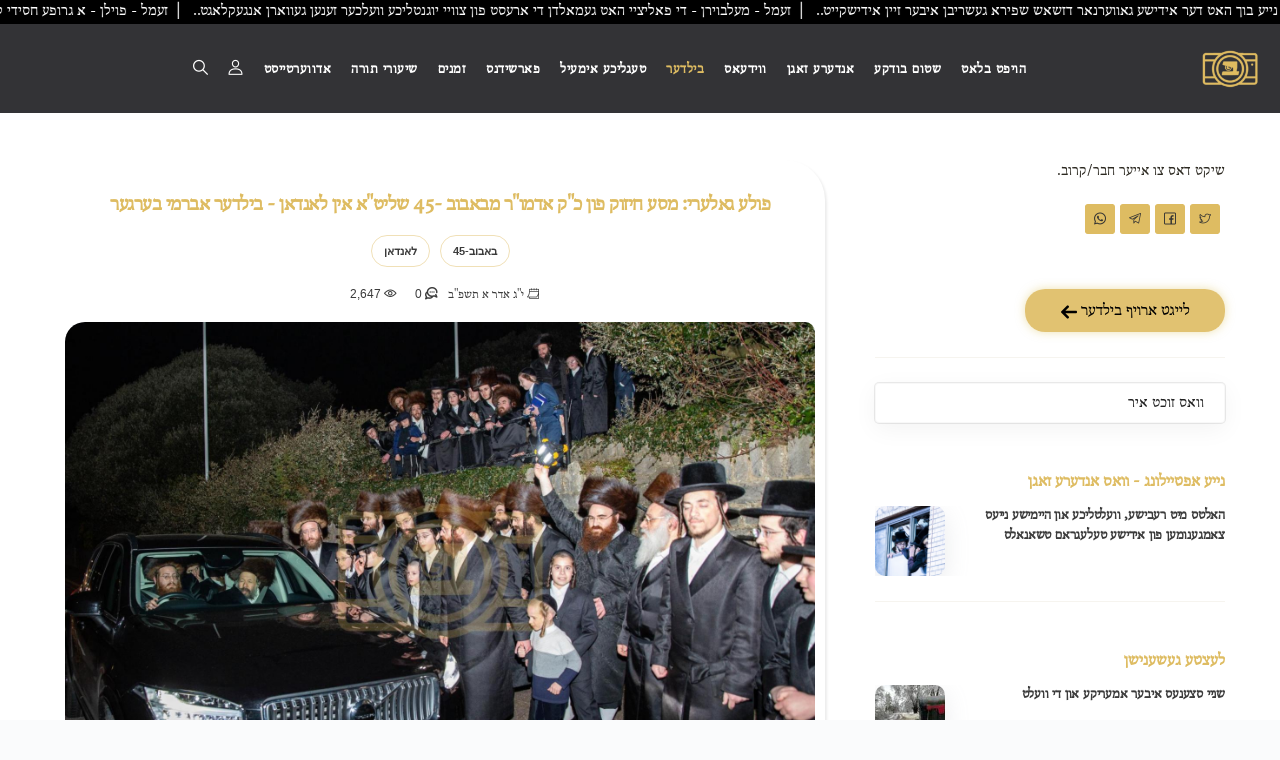

--- FILE ---
content_type: text/html; charset=UTF-8
request_url: https://ahblicklive.com/post.php?u_id=u97MI3d5a3wUlLVMWux
body_size: 27145
content:
<!DOCTYPE html>
<html lang="yi">
<head>
<script defer src="https://www.googletagmanager.com/gtag/js?id=G-NLEMZPCPMK"></script>
<script>
window.dataLayer = window.dataLayer || [];
function gtag(){dataLayer.push(arguments);}
gtag('js', new Date());

gtag('config', 'G-NLEMZPCPMK',{
	page_location: 'https://ahblicklive.com/post.php?u_id=u97MI3d5a3wUlLVMWux'
});
</script>
<meta charset="utf-8">
<meta name="viewport" content="width=device-width, initial-scale=1.0">
<link rel="shortcut icon" href="logos/logo_share.png">
<title>פולע גאלערי: מסע חיזוק פון כ&quot;ק אדמו&quot;ר מבאבוב -45 שליט&quot;א אין לאנדאן - בילדער אברמי בערגער  - א בליק לייוו</title>
<meta name="author" content="Toivya Rubin - AceWebBuilders.com">
<meta name="keywords" content="באבוב-45, לאנדאן"><meta name="description" content="די פאוסט האט 0 בילדער, 0 ווידעאס, און 0 באמערקונגען - די פאוסט איז אין די קאטעגאריעס באבוב-45, לאנדאן">
<link rel="canonical" href="https://ahblicklive.com/post.php?u_id=u97MI3d5a3wUlLVMWux">
<meta property="og:locale" content="yi">
<meta property="og:type" content="website">
<meta property="og:title" content="פולע גאלערי: מסע חיזוק פון כ&quot;ק אדמו&quot;ר מבאבוב -45 שליט&quot;א אין לאנדאן - בילדער אברמי בערגער ">
<meta property="og:description" content="די פאוסט האט 0 בילדער, 0 ווידעאס, און 0 באמערקונגען - די פאוסט איז אין די קאטעגאריעס באבוב-45, לאנדאן">
<meta property="og:url" content="https://ahblicklive.com/post.php?u_id=u97MI3d5a3wUlLVMWux">
<meta property="og:site_name" content="AhBlickLive.com">
<meta property="og:image" content="https://ahblicklive.com/new_ded_img/22/06/medium/u97MI3d5a3wUlLVMWux/8DVOuL_wide_m.jpg"><meta property="og:image:width" content="250">
<meta property="og:image:height" content="250">
	
<!-- Bootstrap core CSS -->
<link href="style/css/bootstrap.min.css" rel="stylesheet">

<link href="/style.css?r=32" rel="stylesheet">
<!-- HTML5 shim and Respond.js for IE8 support of HTML5 elements and media queries -->
<!-- WARNING: Respond.js doesn't work if you view the page via file:// -->
<!--[if lt IE 9]>
<script src="https://oss.maxcdn.com/html5shiv/3.7.2/html5shiv.min.js"></script>
<script src="https://oss.maxcdn.com/respond/1.4.2/respond.min.js"></script>
<![endif]-->

<style>
.inner2 *{
	direction:rtl;
}.tags span a {
	border: 1px solid rgb(222 188 98 / 46%);
    border-radius: 20px;
    color: #3b3b3b;
	padding: 3px 12px;
    display: block;
	font-weight:700;
	font-size: 11px;
}.box .tags{
	position: relative;
    top: auto;
    left: auto;
    margin: 5px;
}.tags span a:hover {
    background: #debc62;
    box-shadow: rgb(0 0 0 / 10%) 0px 4px 12px;
}h5{
	font-size: 21px;
}h3{
	font-size: 31px;
}h4{
	font-size: 26px;
}h5{
	font-size: 18px;
}.widget-title{
	font-size:18px;
}.box .main{
	overflow:hidden!important;
	margin:0px !important;
	padding:0px !important;
}/*video{
	z-index:9999;
}*/
iframe{
	max-width: 100%;
}.margin_bottom-12{
	margin-bottom:12px;
}.icon-overlay .bg{
	height: 100%;
    background-size: cover;
    background-position: center;
}.meta h5{
	display: -webkit-box;
    -webkit-line-clamp: 2;
    -webkit-box-orient: vertical;
    direction: rtl;
    height:40px;
	overflow:hidden;
}aside .widget .post-list * {
    color: #3b3b3b !important;
}.widget .post-list h5 a:hover{
    text-decoration:underline;
}
@media (max-width:769px){
	.classic-view .box .tags {
		margin: 7px 5px;
	}
}

.cbp-l-caption-title .cbp-link:before, .cbp-l-caption-title .cbp-plus:before {
    font-family: Flaticon;
    content: '\f11c';
    display: block;
}
.fancybox__thumbs .carousel__slide .fancybox__thumb::after{
	border-color:#debc62 !important;
}.fancybox-caption__body{
	background: linear-gradient(0deg, #00000094, transparent);
    padding-top: 20px;
	color:transparent;
}.fancybox__track .fancybox__slide {
    padding-bottom: 20px ;
}
.social .flaticon-whatsapp {
    background-color: #25d366;
}
.social .flaticon-twitter {
    background-color: #5daed5;
}
.social .flaticon-facebook {
    background-color: #4470cf;
}
.social .flaticon-telegram {
    background-color: #08c;
}.post-content a{
	word-break: break-all;
}
@media (max-width:500px){
	.post .box{
	    padding:10px;
	}
}.sidebox.widget .item figure {
    width: 23%;
    margin-left: 1.5%;
    float: left;
    height: 70px;
    background-size: cover;
    background-position: center;
    margin-bottom: 10px;
}@media (max-width:900px){
	.sidebox.widget .item figure {
        width: 31%;
	}.fancybox__content{
		max-width:100%;
	}
}#js-grid-mosaic>*{
	visibility: hidden;
	position:absolute;
	/*display: grid;
    grid-template-rows: 1fr auto;
    position: relative;*/
}#js-grid-mosaic:before {
    content: '';
    position: absolute;
    width: 100%;
    height: 100%;
    top: 0;
    left: 0;
    background: url(style/images/cbp/cbp-loading.gif) no-repeat scroll center center transparent;
}#js-grid-mosaic.loaded:before{
	display:none;
}#js-grid-mosaic .icn-more {
    border-radius: 5px;
    height: calc(100% - 10px);
    width: calc(100% - 10px);
    left: 5px;
}#js-grid-mosaic .icn-more:before{
	content: '\f11c';
}#vote_popup{
	position: fixed;
    z-index: 99;
    width: 100%;
    height: 100%;
    left: 0px;
    top: 0px;
	display:none;
}#s_term_wrap .select2{
	width:100% !important;
}#s_term_wrap .select2-container .select2-selection--single{
	border: 1px solid #dbdbdb33;
    box-shadow: rgba(0, 0, 0, 0.05) 0px 6px 24px 0px, rgba(0, 0, 0, 0.08) 0px 0px 0px 1px;
}#s_term_wrap .select2-selection__arrow{
	display:none;
}#s_term_wrap .select2-container--default .select2-selection--single .select2-selection__placeholder{
	padding-right:0px;
}#s_term_wrap .select2-container--default .select2-selection--single .select2-selection__placeholder{
	color:#222;
}.box{
	box-shadow: rgb(99 99 99 / 20%) 0px 2px 8px 0px;
    border-radius: 10px;
}.post .meta p{
	display: inline;
    font-family: 'albtrs';
    font-size: 13.5px;
}.meta, .meta a, .more {
    color: #3b3b3b;
}.media-wrapper iframe{
	width:100%;
	height:100%;
}.lds-dual-ring.big.gallery_loader::before{
	border-color: #debc62 transparent #debc62 transparent;
}.share_video {
    position: absolute;
    z-index: 99;
    left: 5px;
    top: 5px;
    color: hsl(44 65% 28% / 1);
    cursor: pointer;
    background: hsl(44deg 65% 89% / 41%);
    width: 30px;
    border-radius: 5px;
    text-align: center;
}#post_tags_wrap::-webkit-scrollbar {
  display: none;
}

@media(min-width:991.98px){
	.main_post_img{
		border-radius: 20px 10px 20px 10px;
	}.main.box{
		box-shadow: rgb(0 0 0 / 8%) 1.95px 1.95px 2.6px;border-top-right-radius: 40px;border-bottom-left-radius: 40px;
	}.main.box h2{
		font-size: 22px;
	}
}
@media(max-width: 1150px){
	#js-grid-mosaic{
		column-count: 2;
	}
}
@media(max-width:991.9px){
	.main_post_img{
		border-radius: 10px;
	}.main.box{
		box-shadow: rgb(99 99 99 / 8%) 0px 2px 8px 0px;
	}.main.box h2{
		font-size: 18px;
	}
}
</style>

</head>
<body class="onepage">
<div id="preloader"><div class="textload">Loading</div><div id="status"><div class="spinner"></div></div></div>
<main class="body-wrapper">
   <style>
.nav a{
	font-family:albtrs !important;
	font-size: 16.5px;
}.fixed .logo-light{
    margin-top: -10px !important;
}@media (min-width: 1300px) and (max-width: 1550px){ 
    .navbar .navbar-nav > li a,.navbar .navbar-nav > li i:before{
		font-size:15px;
	}.navbar .navbar-nav > li{
		margin:0 11px;
	}
}@media (min-width: 1550px){ 
    .navbar .navbar-nav > li a,.navbar .navbar-nav > li i:before{
		font-size:16.5px;
	}.navbar .navbar-nav > li{
		margin:0 11px;
	}
}@media (min-width: 991px) and (max-width: 1300px){ 
    .navbar .navbar-nav > li a,.navbar .navbar-nav > li i:before{
		font-size:15px;
	}.navbar .navbar-nav > li{
		margin:0 8px;
	}.navbar .navbar-nav>li.campaigns_link{
		display:none;
	}.navbar {
		padding: 0 20px;
	}
}
@media (max-width: 1050px){ 
    .navbar .navbar-nav > li a,.navbar .navbar-nav > li i:before{
		font-size:14px;
	}
}.navbar .navbar-nav>li>a{
	letter-spacing: .5px;
}
@media(max-width: 990px){
	.navbar .navbar-nav > li a, .navbar .navbar-nav > li i:before{
		font-size: inherit;
	}
}
#preloader{
	background:#f9f9f975;
}.navbar .navbar-nav > li .flaticon-bell:before{
	font-size:17px;
}video{
	object-fit: cover;
}.dropdown-menu{
	text-align:right;
}
.navbar-brand img{
	width: 60px
}


#news_topbar {
	overflow: hidden;
	width: 100%;
	position: fixed;
	top: 0px;
	z-index: 999999;
	background: #debc62;
	background: #000;
	direction:rtl;
}

.news_topbar {
	display: flex; 
	/*animation: scrollText 40s linear infinite;*/
	font-size: 17px;
}

.news_topbar span {
	white-space: nowrap;
	padding-left: 10%; 
	color: var(--dark_color);
	color: #fff;
	animation: scrollText 100s linear infinite;
}
#news_topbar ~ nav#main_navbar{
	margin-top: 23px;
}

@media (max-width: 1200px){
	.news_topbar{
		animation-duration: 32s;
	}
}
@media(min-width:991.98px){
	.navbar .navbar-brand{
		float:right;margin-top: 27px !important;
	}.navbar .navbar-collapse{
		position:relative;
	}
	
		nav *{
			direction: rtl !important;
		}	.search_open.mobile{
		display:none !important;
	}
}
@media (max-width: 991.98px){
	.navbar-brand{
		position: absolute !important;
		left: calc(50% - 30px);
		top: 27px;
	}.navbar .btn.responsive-menu{
		color: #d8b55f !important;width: 50px;
	}.search_open{
		cursor:pointer; 
	}li.dropdown.open {
		border-bottom: 1px solid #d8b55f;
	}.search_open.desktop{
		display:none !important;
	}.news_topbar{
		animation-duration: 20s;
	}
	nav *{
			text-align: right;
		}}
@media (max-width: 600px){
	.news_topbar{
		animation-duration: 16s;
	}
}
@media (min-width: 1921px){
	.news_topbar{
		animation-duration: 45s;
	}
}
.headline{
	color: #222;
    font-size: 25px;
    font-weight: 900;
    font-family: 'albtrs';
    text-align: center;
    position: relative;
	margin-top:65px;
}.headline.top_of_page{
	margin-top:30px;
	margin-bottom:30px;
}.headline::before {
    content: "";
    width: 85px;
    background: linear-gradient(90deg, rgba(255,255,255,1) 5%, rgba(222,188,98,1) 50%, rgba(255,255,255,1) 95%);
	background: #debc62;
    height: 2.5px;
    position: absolute;
    bottom: -10px;
    display: block;
    margin: 0px auto;
    left: 0px;
    right: 0px;
}a .headline:hover{
	text-decoration:underline;
}
figure.anim::before{content:"";transition:all 1s ease-in-out;background:#00000047;position:absolute;top:0;left:0;width:100%;height:100%;opacity:0} figure.anim::after{content:"\f10f";font-family:Flaticon;font-size:30px;text-align:center;position:absolute;width:100%;top:calc(50% - 30px);opacity:0} figure.anim:hover::after,figure.anim:hover::before{opacity:1} figure.anim:hover img{transform:scale(1.1)}figure.anim img{transition: .5s;}
h1,h1 *,h2,h2 *,h3,h3 *,h4,h4 *,h5,h5 *,h6,h6 *,.box .category span a{font-family:albtrs!important}


@keyframes scrollText {
  from {
    transform: translateX(0);
  }
  to {
    transform: translateX(100%);
  }
}
</style>
<style>
	#notify,#push-subscription-button{
		display:none !important;
	}
	</style>
	<a href="/news.php" id="news_topbar">
		<div class="news_topbar albtrs">
			<span>זעמל
 - פענסילוועניע - אין זיין נייע בוך האט דער אידישע גאווערנאר דזשאש שפירא געשריבן איבער זיין אידישקייט.. &nbsp; | &nbsp;זעמל
 - מעלבוירן - די פאליציי האט געמאלדן די ארעסט פון צוויי יוגנטליכע וועלכער זענען געווארן אנגעקלאגט.. &nbsp; | &nbsp;זעמל
 - פוילן - א גרופע חסידי לעלוב וועלכע זענען מאנטאג געווען אויפן וועג אהיים פון פוילן קיין ארץ ישראל זענען אטאקירט געווארן דורך אן אנטיסעמיטישע לופטפעל.. &nbsp; | &nbsp;🌴 בצל הקודש סאטמאר 🌴
 - =מאנטאג בשלח= &nbsp; | &nbsp;</span>
			<span>זעמל
 - פענסילוועניע - אין זיין נייע בוך האט דער אידישע גאווערנאר דזשאש שפירא געשריבן איבער זיין אידישקייט.. &nbsp; | &nbsp;זעמל
 - מעלבוירן - די פאליציי האט געמאלדן די ארעסט פון צוויי יוגנטליכע וועלכער זענען געווארן אנגעקלאגט.. &nbsp; | &nbsp;זעמל
 - פוילן - א גרופע חסידי לעלוב וועלכע זענען מאנטאג געווען אויפן וועג אהיים פון פוילן קיין ארץ ישראל זענען אטאקירט געווארן דורך אן אנטיסעמיטישע לופטפעל.. &nbsp; | &nbsp;🌴 בצל הקודש סאטמאר 🌴
 - =מאנטאג בשלח= &nbsp; | &nbsp;</span>
		</div>
	</div>
	<style>
		.news_topbar span {
			animation-duration: 67.142857142857s;
		}
	</style><nav id="main_navbar" class="navbar solid dark">
    <div class="bsd" style="font-weight: 900;position: absolute;right: 10px;font-size: 11px;color: #debc62;font-family: 'albtrs';top: 0px;">בס"ד</div>
	<div class="navbar-header"></div>
	<div class="basic-wrapper"> 
		<div class="navbar-brand"><a href="/index.php"><img src="#" srcset="/logos/logo2.png 1x, /logos/logo2.png 2x" class="logo-light" alt="AhBlickLive Logo" /><img src="#" srcset="/logos/logo2.png 1x, /logos/logo2.png 2x" class="logo-dark" alt="AhBlickLive Logo" /></a></div>
		<div class="search_open mobile" style="position: absolute;top: calc(50% - 9px) !important;">
			<a> <i class="flaticon-search" style="color: #d8b55f;font-size: 17.5px;"></i></a>
		</div>
		<a class="btn responsive-menu" data-toggle="collapse" data-target=".navbar-collapse"><i></i></a>
	</div>
	<div class="collapse navbar-collapse">
		<ul class="nav navbar-nav">
			<li class=""><a href="/index.php">הויפט בלאט</a></li>
			<li class=""><a href="/vote.php">שטום בודקע</a></li>
			<li class=""><a href="/news.php">אנדערע זאגן</a></li>
			<!--<li class=""><a href="/video.php">ווידעא גאלערי</a></li>
			<li class="current"><a href="/archives.php">בילדער גאלערי</a></li>-->
			
			<li class="dropdown " style=""><a href="/video.php?allowed_categories=1" class="dropdown-toggle js-activated" data-toggle="dropdown">ווידעאס <span class="caret"></span></a>
				<ul class="dropdown-menu">
					<li><a href="/video.php?allowed_categories=0">אלע ווידעאס</a></li>
					<li><a href="/video.php?s=רעבישע נייעס">רעבישע נייעס</a></li>
					<li><a href="/video.php?s=אידישע נייעס&allowed_categories=2">אידישע נייעס</a></li>
					<li><a href="/video.php?s=פאדקעסט&allowed_categories=2">פאדקעסטס</a></li>
					<li><a href="/video.php?s=היכל הנגינה&allowed_categories=2">היכל הנגינה</a></li>
					<li><a href="/video.php?s=וועלטליכע%20נייעס&allowed_categories=0">וועלטליכע נייעס</a></li>
					<li><a href="/tags.php?type=video">זוכט ביי טעגס</a></li>
				</ul>
			</li>
			<li class="dropdown current" style=""><a href="/archives.php?allowed_categories=1" class="dropdown-toggle js-activated" data-toggle="dropdown">בילדער <span class="caret"></span></a>
				<ul class="dropdown-menu">
					<li><a href="/archives.php">ארכיוון</a></li>
					<li><a href="/index.php#latest_news">לעצטע געשענישן</a></li>
					<li><a href="/archives.php?tag=רעבישע%20נייעס">רעבישע נייעס</a></li>
					<li><a href="/zatzal.php">היסטארישע בילדער</a></li>
					<li><a href="/rabbies.php">בילדער מארקעט</a></li>
					<li><a href="/tags.php">זוכט ביי טעגס</a></li>
				</ul>
			</li>
			
			<li class=""><a href="/mail_chimp.php?view_page=1">טעגליכע אימעיל</a></li>
			
			<li class="dropdown" style=""><a href="#" class="dropdown-toggle js-activated" data-toggle="dropdown">פארשידנס <span class="caret"></span></a>
				<ul class="dropdown-menu">
					<li class="campaigns_link"><a href="https://abcharity.org/?src=Ahblick_header" target="_blank">קאמפיינס</a></li>
					<li><a href="https://shidduchcall.com" target="_blank">שידוך קאלל</a></li>
					<li><a href="/music.php">נגינה 24</a></li>
					<li><a href="/gilyonos.php">גיליונות</a></li>
					<li><a href="/vote.php">שטום בודקע</a></li>
				</ul>
			</li>
			<!--<li class=""><a href="/zatzal.php">היסטארישע בילדער</a></li>
			<li class=""><a href="/rabbies.php">בילדער מארקעט</a></li>-->
			<li><a href="/j_calendar" target="_blank">זמנים</a></li>
			<li class="dropdown " style=""><a href="/batorah.php" class="dropdown-toggle js-activated" data-toggle="dropdown">שיעורי תורה <span class="caret"></span></a>
				<ul class="dropdown-menu">
					<li><a href="/milech.php">א מינוט מיט רבי מיילך</a></li>
					<li><a href="/shechter.php">הרה״צ רבי יעקב מאיר שעכטער שליט״א</a></li>
					<li><a href="/batorah.php">בתורה</a></li>
					<li><a href="/torah.php">שיעורי תורה</a></li>
				</ul>
			</li>
			
				<li class="dropdown "><a href="#" class="dropdown-toggle js-activated" data-toggle="dropdown">אדווערטייסט  <span class="caret"></span></a>
				  <ul class="dropdown-menu">
					<li><a href="/reklame/pricing.php">לייגט ארויף א עד</a></li>
					<li><a href="/marketing/" target="_blank">אימעיל בלעסט</a></li>
				  </ul>
				</li>
				<li class="dropdown  header_icon" style=""><a href="/user/login_register.php?refresh=1" class="dropdown-toggle js-activated" data-toggle="dropdown"><i class="flaticon-user"></i> <span class="caret"></span></a>
					<ul class="dropdown-menu">
						<li><a href="/user/login_register.php?refresh=1">שרייב זיך איין</a></li>
						<li><a href="/user/login_register.php?refresh=1#r_form">לאג אריין</a></li>
					</ul>
				</li>			<li id="push-subscription-button" class="header_icon" style="cursor:pointer;">
				<a><i class="flaticon-bell tip" data-tip="באקומט נאטיפיקאציעס פון נייעס און זמנים" aria-label="באקומט נאטיפיקאציעס פון נייעס און זמנים"></i></a>
			</li>
			<li class="search_open tip desktop header_icon" data-tip="זוכט" aria-label="זוכט"><a> <i class="flaticon-search"></i></a>
			</li>
		</ul>
	</div>
</nav><div class="offset" style="padding-top:90px;"></div>
<div style="background:#fff;">
    <div class="container inner2">
        <div class="blog row"> 
			<div id="has_filter" style="display: none;"></div>
			            <div class="col-sm-8 blog-content">
                <div class="blog-posts classic-view">
                   
                    
                    <div class="post">
                        <div class="box text-center main">
							<h2 style="line-height: 20px;margin: 5px 0px;margin-bottom: 15px;">פולע גאלערי: מסע חיזוק פון כ"ק אדמו"ר מבאבוב -45 שליט"א אין לאנדאן - בילדער אברמי בערגער </h2>
							<div id="post_tags_wrap" style="overflow: auto;white-space: nowrap;margin-bottom: 10px;">
							<div style="display:inline-block;width:auto;" class="tags tip" data-tip="זעהט אלע בילדער פון באבוב-45"><span><a class="" href="archives.php?tag=באבוב-45&allowed_categories=1">באבוב-45</a></span></div><div style="display:inline-block;width:auto;" class="tags tip" data-tip="זעהט אלע בילדער פון לאנדאן"><span><a class="" href="archives.php?tag=לאנדאן&allowed_categories=1">לאנדאן</a></span></div>							</div>
							<div class="meta">
								<span class="date"><i class="flaticon-calendar"></i> <p>י"ג אדר א תשפ"ב</p></span>
								<span class="comments tip" data-tip="זעהט אלע באמערקונגען">
									<a href="#comments">
										<i class="flaticon-chat"></i> 0									</a>
								</span>
								<span class="comments">
									<i class="flaticon-eye"></i> <span class="views">2,647</span>
								</span>
															</div>
														<figure class="main">
							    								<img class="main_post_img" src="new_ded_img/22/06/small/u97MI3d5a3wUlLVMWux/8DVOuL_wide_m.jpg" data-bigger_img="moderate" alt="Main image for פולע גאלערי: מסע חיזוק פון כ&quot;ק אדמו&quot;ר מבאבוב -45 שליט&quot;א אין לאנדאן - בילדער אברמי בערגער " />
							</figure>
																					<!-- /.post-content -->
							<div class="post-footer" style="margin-top: 10px;">
								<ul class="social naked">
									<h3 style="text-align:center;color:#999999;cursor:pointer;"><a href="like.php?id=16087&pid=16087&archive=1&type=post&main_img=1" rel="nofollow"><i class="flaticon-bookmark like tip" data-tip="סעיוו די בילד"></i></a> &nbsp &nbsp <a href="download_img.php?file=new_ded_img/22/06/medium/u97MI3d5a3wUlLVMWux/8DVOuL_wide_m.jpg" rel="nofollow"><i class="flaticon-download tip" data-tip="נעמט אראפ די בילד" style=""></i></a></h3>
								</ul>
								<!-- .social -->
								<div class="clearfix"></div>
							</div>
													    							
						</div>
						<!-- /.box --> 
					</div>
										<div class="" style="margin: 25px 0px;"></div>
							<p class="headline gallery">גאלערי</p>
							<div class="post gallery">
								<div class="box text-center" style="min-height: 250px;">
									<div class="gallery-wrapper main">
										<div class="lds-dual-ring big gallery_loader" style="position: static;margin: 50px auto;display: block;width: 64px;"></div>
										<div id="js-grid-mosaic" class="icon-overlay">
													<div style="padding:5px !important;"><a class="fancybox-media" data-fancybox="gallery" data-caption="0" data-srcset="new_ded_img/22/06/big/u97MI3d5a3wUlLVMWux/6uh1Wz_wide_m.jpg 1920w, new_ded_img/22/06/moderate/u97MI3d5a3wUlLVMWux/6uh1Wz_wide_m.jpg 900w, new_ded_img/22/06/medium/u97MI3d5a3wUlLVMWux/6uh1Wz_wide_m.jpg 450w"  data-thumb="new_ded_img/22/06/small/u97MI3d5a3wUlLVMWux/6uh1Wz_wide_m.jpg" href="new_ded_img/22/06/big/u97MI3d5a3wUlLVMWux/6uh1Wz_wide_m.jpg">
															<div style="border-radius: 5px !important;overflow: hidden;">
																<img src="new_ded_img/22/06/small/u97MI3d5a3wUlLVMWux/6uh1Wz_wide_m.jpg" alt="פולע גאלערי: מסע חיזוק פון כ&quot;ק אדמו&quot;ר מבאבוב -45 שליט&quot;א אין לאנדאן - בילדער אברמי בערגער " /> 
															</div>
														</a>
														<div id="title-0" class="hidden">
															<h2 style="text-align:center;color:#fff;cursor:pointer;"> <a href="like.php?id=168857&pid=16087&archive=1&type=post" rel="nofollow"><i class="flaticon-bookmark like"></i></a> &nbsp &nbsp <a data-fancybox data-type="ajax" class="checkout" data-fancybox_checkout data-src="user/stripe_charge/one_time_checkout.php?id=168857&p_id=16087&archive=1&type=posts&main_img=0" href="javascript:;" rel="nofollow"><i class="flaticon-buy buy"></i></a> &nbsp &nbsp <a href="download_img.php?file=new_ded_img/22/06/medium/u97MI3d5a3wUlLVMWux/6uh1Wz_wide_m.jpg&id=168857" rel="nofollow"><i class="flaticon-download"></i></a></h2>
															<h5 style="text-align:center;">פולע גאלערי: מסע חיזוק פון כ"ק אדמו"ר מבאבוב -45 שליט"א אין לאנדאן - בילדער אברמי בערגער </h5>
														</div>
													</div>
													<div style="padding:5px !important;"><a class="fancybox-media" data-fancybox="gallery" data-caption="1" data-srcset="new_ded_img/22/06/big/u97MI3d5a3wUlLVMWux/zcKAex_wide_m.jpg 1920w, new_ded_img/22/06/moderate/u97MI3d5a3wUlLVMWux/zcKAex_wide_m.jpg 900w, new_ded_img/22/06/medium/u97MI3d5a3wUlLVMWux/zcKAex_wide_m.jpg 450w"  data-thumb="new_ded_img/22/06/small/u97MI3d5a3wUlLVMWux/zcKAex_wide_m.jpg" href="new_ded_img/22/06/big/u97MI3d5a3wUlLVMWux/zcKAex_wide_m.jpg">
															<div style="border-radius: 5px !important;overflow: hidden;">
																<img src="new_ded_img/22/06/small/u97MI3d5a3wUlLVMWux/zcKAex_wide_m.jpg" alt="פולע גאלערי: מסע חיזוק פון כ&quot;ק אדמו&quot;ר מבאבוב -45 שליט&quot;א אין לאנדאן - בילדער אברמי בערגער " /> 
															</div>
														</a>
														<div id="title-1" class="hidden">
															<h2 style="text-align:center;color:#fff;cursor:pointer;"> <a href="like.php?id=168858&pid=16087&archive=1&type=post" rel="nofollow"><i class="flaticon-bookmark like"></i></a> &nbsp &nbsp <a data-fancybox data-type="ajax" class="checkout" data-fancybox_checkout data-src="user/stripe_charge/one_time_checkout.php?id=168858&p_id=16087&archive=1&type=posts&main_img=0" href="javascript:;" rel="nofollow"><i class="flaticon-buy buy"></i></a> &nbsp &nbsp <a href="download_img.php?file=new_ded_img/22/06/medium/u97MI3d5a3wUlLVMWux/zcKAex_wide_m.jpg&id=168858" rel="nofollow"><i class="flaticon-download"></i></a></h2>
															<h5 style="text-align:center;">פולע גאלערי: מסע חיזוק פון כ"ק אדמו"ר מבאבוב -45 שליט"א אין לאנדאן - בילדער אברמי בערגער </h5>
														</div>
													</div>
													<div style="padding:5px !important;"><a class="fancybox-media" data-fancybox="gallery" data-caption="2" data-srcset="new_ded_img/22/06/big/u97MI3d5a3wUlLVMWux/OmJP9d_wide_m.jpg 1920w, new_ded_img/22/06/moderate/u97MI3d5a3wUlLVMWux/OmJP9d_wide_m.jpg 900w, new_ded_img/22/06/medium/u97MI3d5a3wUlLVMWux/OmJP9d_wide_m.jpg 450w"  data-thumb="new_ded_img/22/06/small/u97MI3d5a3wUlLVMWux/OmJP9d_wide_m.jpg" href="new_ded_img/22/06/big/u97MI3d5a3wUlLVMWux/OmJP9d_wide_m.jpg">
															<div style="border-radius: 5px !important;overflow: hidden;">
																<img src="new_ded_img/22/06/small/u97MI3d5a3wUlLVMWux/OmJP9d_wide_m.jpg" alt="פולע גאלערי: מסע חיזוק פון כ&quot;ק אדמו&quot;ר מבאבוב -45 שליט&quot;א אין לאנדאן - בילדער אברמי בערגער " /> 
															</div>
														</a>
														<div id="title-2" class="hidden">
															<h2 style="text-align:center;color:#fff;cursor:pointer;"> <a href="like.php?id=168859&pid=16087&archive=1&type=post" rel="nofollow"><i class="flaticon-bookmark like"></i></a> &nbsp &nbsp <a data-fancybox data-type="ajax" class="checkout" data-fancybox_checkout data-src="user/stripe_charge/one_time_checkout.php?id=168859&p_id=16087&archive=1&type=posts&main_img=0" href="javascript:;" rel="nofollow"><i class="flaticon-buy buy"></i></a> &nbsp &nbsp <a href="download_img.php?file=new_ded_img/22/06/medium/u97MI3d5a3wUlLVMWux/OmJP9d_wide_m.jpg&id=168859" rel="nofollow"><i class="flaticon-download"></i></a></h2>
															<h5 style="text-align:center;">פולע גאלערי: מסע חיזוק פון כ"ק אדמו"ר מבאבוב -45 שליט"א אין לאנדאן - בילדער אברמי בערגער </h5>
														</div>
													</div>
													<div style="padding:5px !important;"><a class="fancybox-media" data-fancybox="gallery" data-caption="3" data-srcset="new_ded_img/22/06/big/u97MI3d5a3wUlLVMWux/2YqdOr_wide_m.jpg 1920w, new_ded_img/22/06/moderate/u97MI3d5a3wUlLVMWux/2YqdOr_wide_m.jpg 900w, new_ded_img/22/06/medium/u97MI3d5a3wUlLVMWux/2YqdOr_wide_m.jpg 450w"  data-thumb="new_ded_img/22/06/small/u97MI3d5a3wUlLVMWux/2YqdOr_wide_m.jpg" href="new_ded_img/22/06/big/u97MI3d5a3wUlLVMWux/2YqdOr_wide_m.jpg">
															<div style="border-radius: 5px !important;overflow: hidden;">
																<img src="new_ded_img/22/06/small/u97MI3d5a3wUlLVMWux/2YqdOr_wide_m.jpg" alt="פולע גאלערי: מסע חיזוק פון כ&quot;ק אדמו&quot;ר מבאבוב -45 שליט&quot;א אין לאנדאן - בילדער אברמי בערגער " /> 
															</div>
														</a>
														<div id="title-3" class="hidden">
															<h2 style="text-align:center;color:#fff;cursor:pointer;"> <a href="like.php?id=168860&pid=16087&archive=1&type=post" rel="nofollow"><i class="flaticon-bookmark like"></i></a> &nbsp &nbsp <a data-fancybox data-type="ajax" class="checkout" data-fancybox_checkout data-src="user/stripe_charge/one_time_checkout.php?id=168860&p_id=16087&archive=1&type=posts&main_img=0" href="javascript:;" rel="nofollow"><i class="flaticon-buy buy"></i></a> &nbsp &nbsp <a href="download_img.php?file=new_ded_img/22/06/medium/u97MI3d5a3wUlLVMWux/2YqdOr_wide_m.jpg&id=168860" rel="nofollow"><i class="flaticon-download"></i></a></h2>
															<h5 style="text-align:center;">פולע גאלערי: מסע חיזוק פון כ"ק אדמו"ר מבאבוב -45 שליט"א אין לאנדאן - בילדער אברמי בערגער </h5>
														</div>
													</div>
													<div style="padding:5px !important;"><a class="fancybox-media" data-fancybox="gallery" data-caption="4" data-srcset="new_ded_img/22/06/big/u97MI3d5a3wUlLVMWux/8SXjL8_wide_m.jpg 1920w, new_ded_img/22/06/moderate/u97MI3d5a3wUlLVMWux/8SXjL8_wide_m.jpg 900w, new_ded_img/22/06/medium/u97MI3d5a3wUlLVMWux/8SXjL8_wide_m.jpg 450w"  data-thumb="new_ded_img/22/06/small/u97MI3d5a3wUlLVMWux/8SXjL8_wide_m.jpg" href="new_ded_img/22/06/big/u97MI3d5a3wUlLVMWux/8SXjL8_wide_m.jpg">
															<div style="border-radius: 5px !important;overflow: hidden;">
																<img src="new_ded_img/22/06/small/u97MI3d5a3wUlLVMWux/8SXjL8_wide_m.jpg" alt="פולע גאלערי: מסע חיזוק פון כ&quot;ק אדמו&quot;ר מבאבוב -45 שליט&quot;א אין לאנדאן - בילדער אברמי בערגער " /> 
															</div>
														</a>
														<div id="title-4" class="hidden">
															<h2 style="text-align:center;color:#fff;cursor:pointer;"> <a href="like.php?id=168861&pid=16087&archive=1&type=post" rel="nofollow"><i class="flaticon-bookmark like"></i></a> &nbsp &nbsp <a data-fancybox data-type="ajax" class="checkout" data-fancybox_checkout data-src="user/stripe_charge/one_time_checkout.php?id=168861&p_id=16087&archive=1&type=posts&main_img=0" href="javascript:;" rel="nofollow"><i class="flaticon-buy buy"></i></a> &nbsp &nbsp <a href="download_img.php?file=new_ded_img/22/06/medium/u97MI3d5a3wUlLVMWux/8SXjL8_wide_m.jpg&id=168861" rel="nofollow"><i class="flaticon-download"></i></a></h2>
															<h5 style="text-align:center;">פולע גאלערי: מסע חיזוק פון כ"ק אדמו"ר מבאבוב -45 שליט"א אין לאנדאן - בילדער אברמי בערגער </h5>
														</div>
													</div>
													<div style="padding:5px !important;"><a class="fancybox-media" data-fancybox="gallery" data-caption="5" data-srcset="new_ded_img/22/06/big/u97MI3d5a3wUlLVMWux/o1gJge_wide_m.jpg 1920w, new_ded_img/22/06/moderate/u97MI3d5a3wUlLVMWux/o1gJge_wide_m.jpg 900w, new_ded_img/22/06/medium/u97MI3d5a3wUlLVMWux/o1gJge_wide_m.jpg 450w"  data-thumb="new_ded_img/22/06/small/u97MI3d5a3wUlLVMWux/o1gJge_wide_m.jpg" href="new_ded_img/22/06/big/u97MI3d5a3wUlLVMWux/o1gJge_wide_m.jpg">
															<div style="border-radius: 5px !important;overflow: hidden;">
																<img src="new_ded_img/22/06/small/u97MI3d5a3wUlLVMWux/o1gJge_wide_m.jpg" alt="פולע גאלערי: מסע חיזוק פון כ&quot;ק אדמו&quot;ר מבאבוב -45 שליט&quot;א אין לאנדאן - בילדער אברמי בערגער " /> 
															</div>
														</a>
														<div id="title-5" class="hidden">
															<h2 style="text-align:center;color:#fff;cursor:pointer;"> <a href="like.php?id=168862&pid=16087&archive=1&type=post" rel="nofollow"><i class="flaticon-bookmark like"></i></a> &nbsp &nbsp <a data-fancybox data-type="ajax" class="checkout" data-fancybox_checkout data-src="user/stripe_charge/one_time_checkout.php?id=168862&p_id=16087&archive=1&type=posts&main_img=0" href="javascript:;" rel="nofollow"><i class="flaticon-buy buy"></i></a> &nbsp &nbsp <a href="download_img.php?file=new_ded_img/22/06/medium/u97MI3d5a3wUlLVMWux/o1gJge_wide_m.jpg&id=168862" rel="nofollow"><i class="flaticon-download"></i></a></h2>
															<h5 style="text-align:center;">פולע גאלערי: מסע חיזוק פון כ"ק אדמו"ר מבאבוב -45 שליט"א אין לאנדאן - בילדער אברמי בערגער </h5>
														</div>
													</div>
													<div style="padding:5px !important;"><a class="fancybox-media" data-fancybox="gallery" data-caption="6" data-srcset="new_ded_img/22/06/big/u97MI3d5a3wUlLVMWux/F1PiJL_wide_m.jpg 1920w, new_ded_img/22/06/moderate/u97MI3d5a3wUlLVMWux/F1PiJL_wide_m.jpg 900w, new_ded_img/22/06/medium/u97MI3d5a3wUlLVMWux/F1PiJL_wide_m.jpg 450w"  data-thumb="new_ded_img/22/06/small/u97MI3d5a3wUlLVMWux/F1PiJL_wide_m.jpg" href="new_ded_img/22/06/big/u97MI3d5a3wUlLVMWux/F1PiJL_wide_m.jpg">
															<div style="border-radius: 5px !important;overflow: hidden;">
																<img src="new_ded_img/22/06/small/u97MI3d5a3wUlLVMWux/F1PiJL_wide_m.jpg" alt="פולע גאלערי: מסע חיזוק פון כ&quot;ק אדמו&quot;ר מבאבוב -45 שליט&quot;א אין לאנדאן - בילדער אברמי בערגער " /> 
															</div>
														</a>
														<div id="title-6" class="hidden">
															<h2 style="text-align:center;color:#fff;cursor:pointer;"> <a href="like.php?id=168863&pid=16087&archive=1&type=post" rel="nofollow"><i class="flaticon-bookmark like"></i></a> &nbsp &nbsp <a data-fancybox data-type="ajax" class="checkout" data-fancybox_checkout data-src="user/stripe_charge/one_time_checkout.php?id=168863&p_id=16087&archive=1&type=posts&main_img=0" href="javascript:;" rel="nofollow"><i class="flaticon-buy buy"></i></a> &nbsp &nbsp <a href="download_img.php?file=new_ded_img/22/06/medium/u97MI3d5a3wUlLVMWux/F1PiJL_wide_m.jpg&id=168863" rel="nofollow"><i class="flaticon-download"></i></a></h2>
															<h5 style="text-align:center;">פולע גאלערי: מסע חיזוק פון כ"ק אדמו"ר מבאבוב -45 שליט"א אין לאנדאן - בילדער אברמי בערגער </h5>
														</div>
													</div>
													<div style="padding:5px !important;"><a class="fancybox-media" data-fancybox="gallery" data-caption="7" data-srcset="new_ded_img/22/06/big/u97MI3d5a3wUlLVMWux/y1GKjL_wide_m.jpg 1920w, new_ded_img/22/06/moderate/u97MI3d5a3wUlLVMWux/y1GKjL_wide_m.jpg 900w, new_ded_img/22/06/medium/u97MI3d5a3wUlLVMWux/y1GKjL_wide_m.jpg 450w"  data-thumb="new_ded_img/22/06/small/u97MI3d5a3wUlLVMWux/y1GKjL_wide_m.jpg" href="new_ded_img/22/06/big/u97MI3d5a3wUlLVMWux/y1GKjL_wide_m.jpg">
															<div style="border-radius: 5px !important;overflow: hidden;">
																<img src="new_ded_img/22/06/small/u97MI3d5a3wUlLVMWux/y1GKjL_wide_m.jpg" alt="פולע גאלערי: מסע חיזוק פון כ&quot;ק אדמו&quot;ר מבאבוב -45 שליט&quot;א אין לאנדאן - בילדער אברמי בערגער " /> 
															</div>
														</a>
														<div id="title-7" class="hidden">
															<h2 style="text-align:center;color:#fff;cursor:pointer;"> <a href="like.php?id=168864&pid=16087&archive=1&type=post" rel="nofollow"><i class="flaticon-bookmark like"></i></a> &nbsp &nbsp <a data-fancybox data-type="ajax" class="checkout" data-fancybox_checkout data-src="user/stripe_charge/one_time_checkout.php?id=168864&p_id=16087&archive=1&type=posts&main_img=0" href="javascript:;" rel="nofollow"><i class="flaticon-buy buy"></i></a> &nbsp &nbsp <a href="download_img.php?file=new_ded_img/22/06/medium/u97MI3d5a3wUlLVMWux/y1GKjL_wide_m.jpg&id=168864" rel="nofollow"><i class="flaticon-download"></i></a></h2>
															<h5 style="text-align:center;">פולע גאלערי: מסע חיזוק פון כ"ק אדמו"ר מבאבוב -45 שליט"א אין לאנדאן - בילדער אברמי בערגער </h5>
														</div>
													</div>
													<div style="padding:5px !important;"><a class="fancybox-media" data-fancybox="gallery" data-caption="8" data-srcset="new_ded_img/22/06/big/u97MI3d5a3wUlLVMWux/ebFcoL_wide_m.jpg 1920w, new_ded_img/22/06/moderate/u97MI3d5a3wUlLVMWux/ebFcoL_wide_m.jpg 900w, new_ded_img/22/06/medium/u97MI3d5a3wUlLVMWux/ebFcoL_wide_m.jpg 450w"  data-thumb="new_ded_img/22/06/small/u97MI3d5a3wUlLVMWux/ebFcoL_wide_m.jpg" href="new_ded_img/22/06/big/u97MI3d5a3wUlLVMWux/ebFcoL_wide_m.jpg">
															<div style="border-radius: 5px !important;overflow: hidden;">
																<img src="new_ded_img/22/06/small/u97MI3d5a3wUlLVMWux/ebFcoL_wide_m.jpg" alt="פולע גאלערי: מסע חיזוק פון כ&quot;ק אדמו&quot;ר מבאבוב -45 שליט&quot;א אין לאנדאן - בילדער אברמי בערגער " /> 
															</div>
														</a>
														<div id="title-8" class="hidden">
															<h2 style="text-align:center;color:#fff;cursor:pointer;"> <a href="like.php?id=168865&pid=16087&archive=1&type=post" rel="nofollow"><i class="flaticon-bookmark like"></i></a> &nbsp &nbsp <a data-fancybox data-type="ajax" class="checkout" data-fancybox_checkout data-src="user/stripe_charge/one_time_checkout.php?id=168865&p_id=16087&archive=1&type=posts&main_img=0" href="javascript:;" rel="nofollow"><i class="flaticon-buy buy"></i></a> &nbsp &nbsp <a href="download_img.php?file=new_ded_img/22/06/medium/u97MI3d5a3wUlLVMWux/ebFcoL_wide_m.jpg&id=168865" rel="nofollow"><i class="flaticon-download"></i></a></h2>
															<h5 style="text-align:center;">פולע גאלערי: מסע חיזוק פון כ"ק אדמו"ר מבאבוב -45 שליט"א אין לאנדאן - בילדער אברמי בערגער </h5>
														</div>
													</div>
													<div style="padding:5px !important;"><a class="fancybox-media" data-fancybox="gallery" data-caption="9" data-srcset="new_ded_img/22/06/big/u97MI3d5a3wUlLVMWux/I1t3jp_wide_m.jpg 1920w, new_ded_img/22/06/moderate/u97MI3d5a3wUlLVMWux/I1t3jp_wide_m.jpg 900w, new_ded_img/22/06/medium/u97MI3d5a3wUlLVMWux/I1t3jp_wide_m.jpg 450w"  data-thumb="new_ded_img/22/06/small/u97MI3d5a3wUlLVMWux/I1t3jp_wide_m.jpg" href="new_ded_img/22/06/big/u97MI3d5a3wUlLVMWux/I1t3jp_wide_m.jpg">
															<div style="border-radius: 5px !important;overflow: hidden;">
																<img src="new_ded_img/22/06/small/u97MI3d5a3wUlLVMWux/I1t3jp_wide_m.jpg" alt="פולע גאלערי: מסע חיזוק פון כ&quot;ק אדמו&quot;ר מבאבוב -45 שליט&quot;א אין לאנדאן - בילדער אברמי בערגער " /> 
															</div>
														</a>
														<div id="title-9" class="hidden">
															<h2 style="text-align:center;color:#fff;cursor:pointer;"> <a href="like.php?id=168866&pid=16087&archive=1&type=post" rel="nofollow"><i class="flaticon-bookmark like"></i></a> &nbsp &nbsp <a data-fancybox data-type="ajax" class="checkout" data-fancybox_checkout data-src="user/stripe_charge/one_time_checkout.php?id=168866&p_id=16087&archive=1&type=posts&main_img=0" href="javascript:;" rel="nofollow"><i class="flaticon-buy buy"></i></a> &nbsp &nbsp <a href="download_img.php?file=new_ded_img/22/06/medium/u97MI3d5a3wUlLVMWux/I1t3jp_wide_m.jpg&id=168866" rel="nofollow"><i class="flaticon-download"></i></a></h2>
															<h5 style="text-align:center;">פולע גאלערי: מסע חיזוק פון כ"ק אדמו"ר מבאבוב -45 שליט"א אין לאנדאן - בילדער אברמי בערגער </h5>
														</div>
													</div>
													<div style="padding:5px !important;"><a class="fancybox-media" data-fancybox="gallery" data-caption="10" data-srcset="new_ded_img/22/06/big/u97MI3d5a3wUlLVMWux/hnAenZ_wide_m.jpg 1920w, new_ded_img/22/06/moderate/u97MI3d5a3wUlLVMWux/hnAenZ_wide_m.jpg 900w, new_ded_img/22/06/medium/u97MI3d5a3wUlLVMWux/hnAenZ_wide_m.jpg 450w"  data-thumb="new_ded_img/22/06/small/u97MI3d5a3wUlLVMWux/hnAenZ_wide_m.jpg" href="new_ded_img/22/06/big/u97MI3d5a3wUlLVMWux/hnAenZ_wide_m.jpg">
															<div style="border-radius: 5px !important;overflow: hidden;">
																<img src="new_ded_img/22/06/small/u97MI3d5a3wUlLVMWux/hnAenZ_wide_m.jpg" alt="פולע גאלערי: מסע חיזוק פון כ&quot;ק אדמו&quot;ר מבאבוב -45 שליט&quot;א אין לאנדאן - בילדער אברמי בערגער " /> 
															</div>
														</a>
														<div id="title-10" class="hidden">
															<h2 style="text-align:center;color:#fff;cursor:pointer;"> <a href="like.php?id=168867&pid=16087&archive=1&type=post" rel="nofollow"><i class="flaticon-bookmark like"></i></a> &nbsp &nbsp <a data-fancybox data-type="ajax" class="checkout" data-fancybox_checkout data-src="user/stripe_charge/one_time_checkout.php?id=168867&p_id=16087&archive=1&type=posts&main_img=0" href="javascript:;" rel="nofollow"><i class="flaticon-buy buy"></i></a> &nbsp &nbsp <a href="download_img.php?file=new_ded_img/22/06/medium/u97MI3d5a3wUlLVMWux/hnAenZ_wide_m.jpg&id=168867" rel="nofollow"><i class="flaticon-download"></i></a></h2>
															<h5 style="text-align:center;">פולע גאלערי: מסע חיזוק פון כ"ק אדמו"ר מבאבוב -45 שליט"א אין לאנדאן - בילדער אברמי בערגער </h5>
														</div>
													</div>
													<div style="padding:5px !important;"><a class="fancybox-media" data-fancybox="gallery" data-caption="11" data-srcset="new_ded_img/22/06/big/u97MI3d5a3wUlLVMWux/nWPKi1_wide_m.jpg 1920w, new_ded_img/22/06/moderate/u97MI3d5a3wUlLVMWux/nWPKi1_wide_m.jpg 900w, new_ded_img/22/06/medium/u97MI3d5a3wUlLVMWux/nWPKi1_wide_m.jpg 450w"  data-thumb="new_ded_img/22/06/small/u97MI3d5a3wUlLVMWux/nWPKi1_wide_m.jpg" href="new_ded_img/22/06/big/u97MI3d5a3wUlLVMWux/nWPKi1_wide_m.jpg">
															<div style="border-radius: 5px !important;overflow: hidden;">
																<img src="new_ded_img/22/06/small/u97MI3d5a3wUlLVMWux/nWPKi1_wide_m.jpg" alt="פולע גאלערי: מסע חיזוק פון כ&quot;ק אדמו&quot;ר מבאבוב -45 שליט&quot;א אין לאנדאן - בילדער אברמי בערגער " /> 
															</div>
														</a>
														<div id="title-11" class="hidden">
															<h2 style="text-align:center;color:#fff;cursor:pointer;"> <a href="like.php?id=168868&pid=16087&archive=1&type=post" rel="nofollow"><i class="flaticon-bookmark like"></i></a> &nbsp &nbsp <a data-fancybox data-type="ajax" class="checkout" data-fancybox_checkout data-src="user/stripe_charge/one_time_checkout.php?id=168868&p_id=16087&archive=1&type=posts&main_img=0" href="javascript:;" rel="nofollow"><i class="flaticon-buy buy"></i></a> &nbsp &nbsp <a href="download_img.php?file=new_ded_img/22/06/medium/u97MI3d5a3wUlLVMWux/nWPKi1_wide_m.jpg&id=168868" rel="nofollow"><i class="flaticon-download"></i></a></h2>
															<h5 style="text-align:center;">פולע גאלערי: מסע חיזוק פון כ"ק אדמו"ר מבאבוב -45 שליט"א אין לאנדאן - בילדער אברמי בערגער </h5>
														</div>
													</div>
													<div style="padding:5px !important;"><a class="fancybox-media" data-fancybox="gallery" data-caption="12" data-srcset="new_ded_img/22/06/big/u97MI3d5a3wUlLVMWux/Rqqk3V_wide_m.jpg 1920w, new_ded_img/22/06/moderate/u97MI3d5a3wUlLVMWux/Rqqk3V_wide_m.jpg 900w, new_ded_img/22/06/medium/u97MI3d5a3wUlLVMWux/Rqqk3V_wide_m.jpg 450w"  data-thumb="new_ded_img/22/06/small/u97MI3d5a3wUlLVMWux/Rqqk3V_wide_m.jpg" href="new_ded_img/22/06/big/u97MI3d5a3wUlLVMWux/Rqqk3V_wide_m.jpg">
															<div style="border-radius: 5px !important;overflow: hidden;">
																<img src="new_ded_img/22/06/small/u97MI3d5a3wUlLVMWux/Rqqk3V_wide_m.jpg" alt="פולע גאלערי: מסע חיזוק פון כ&quot;ק אדמו&quot;ר מבאבוב -45 שליט&quot;א אין לאנדאן - בילדער אברמי בערגער " /> 
															</div>
														</a>
														<div id="title-12" class="hidden">
															<h2 style="text-align:center;color:#fff;cursor:pointer;"> <a href="like.php?id=168869&pid=16087&archive=1&type=post" rel="nofollow"><i class="flaticon-bookmark like"></i></a> &nbsp &nbsp <a data-fancybox data-type="ajax" class="checkout" data-fancybox_checkout data-src="user/stripe_charge/one_time_checkout.php?id=168869&p_id=16087&archive=1&type=posts&main_img=0" href="javascript:;" rel="nofollow"><i class="flaticon-buy buy"></i></a> &nbsp &nbsp <a href="download_img.php?file=new_ded_img/22/06/medium/u97MI3d5a3wUlLVMWux/Rqqk3V_wide_m.jpg&id=168869" rel="nofollow"><i class="flaticon-download"></i></a></h2>
															<h5 style="text-align:center;">פולע גאלערי: מסע חיזוק פון כ"ק אדמו"ר מבאבוב -45 שליט"א אין לאנדאן - בילדער אברמי בערגער </h5>
														</div>
													</div>
													<div style="padding:5px !important;"><a class="fancybox-media" data-fancybox="gallery" data-caption="13" data-srcset="new_ded_img/22/06/big/u97MI3d5a3wUlLVMWux/ybT5R7_wide_m.jpg 1920w, new_ded_img/22/06/moderate/u97MI3d5a3wUlLVMWux/ybT5R7_wide_m.jpg 900w, new_ded_img/22/06/medium/u97MI3d5a3wUlLVMWux/ybT5R7_wide_m.jpg 450w"  data-thumb="new_ded_img/22/06/small/u97MI3d5a3wUlLVMWux/ybT5R7_wide_m.jpg" href="new_ded_img/22/06/big/u97MI3d5a3wUlLVMWux/ybT5R7_wide_m.jpg">
															<div style="border-radius: 5px !important;overflow: hidden;">
																<img src="new_ded_img/22/06/small/u97MI3d5a3wUlLVMWux/ybT5R7_wide_m.jpg" alt="פולע גאלערי: מסע חיזוק פון כ&quot;ק אדמו&quot;ר מבאבוב -45 שליט&quot;א אין לאנדאן - בילדער אברמי בערגער " /> 
															</div>
														</a>
														<div id="title-13" class="hidden">
															<h2 style="text-align:center;color:#fff;cursor:pointer;"> <a href="like.php?id=168870&pid=16087&archive=1&type=post" rel="nofollow"><i class="flaticon-bookmark like"></i></a> &nbsp &nbsp <a data-fancybox data-type="ajax" class="checkout" data-fancybox_checkout data-src="user/stripe_charge/one_time_checkout.php?id=168870&p_id=16087&archive=1&type=posts&main_img=0" href="javascript:;" rel="nofollow"><i class="flaticon-buy buy"></i></a> &nbsp &nbsp <a href="download_img.php?file=new_ded_img/22/06/medium/u97MI3d5a3wUlLVMWux/ybT5R7_wide_m.jpg&id=168870" rel="nofollow"><i class="flaticon-download"></i></a></h2>
															<h5 style="text-align:center;">פולע גאלערי: מסע חיזוק פון כ"ק אדמו"ר מבאבוב -45 שליט"א אין לאנדאן - בילדער אברמי בערגער </h5>
														</div>
													</div>
													<div style="padding:5px !important;"><a class="fancybox-media" data-fancybox="gallery" data-caption="14" data-srcset="new_ded_img/22/06/big/u97MI3d5a3wUlLVMWux/Q2va09_wide_m.jpg 1920w, new_ded_img/22/06/moderate/u97MI3d5a3wUlLVMWux/Q2va09_wide_m.jpg 900w, new_ded_img/22/06/medium/u97MI3d5a3wUlLVMWux/Q2va09_wide_m.jpg 450w"  data-thumb="new_ded_img/22/06/small/u97MI3d5a3wUlLVMWux/Q2va09_wide_m.jpg" href="new_ded_img/22/06/big/u97MI3d5a3wUlLVMWux/Q2va09_wide_m.jpg">
															<div style="border-radius: 5px !important;overflow: hidden;">
																<img src="new_ded_img/22/06/small/u97MI3d5a3wUlLVMWux/Q2va09_wide_m.jpg" alt="פולע גאלערי: מסע חיזוק פון כ&quot;ק אדמו&quot;ר מבאבוב -45 שליט&quot;א אין לאנדאן - בילדער אברמי בערגער " /> 
															</div>
														</a>
														<div id="title-14" class="hidden">
															<h2 style="text-align:center;color:#fff;cursor:pointer;"> <a href="like.php?id=168871&pid=16087&archive=1&type=post" rel="nofollow"><i class="flaticon-bookmark like"></i></a> &nbsp &nbsp <a data-fancybox data-type="ajax" class="checkout" data-fancybox_checkout data-src="user/stripe_charge/one_time_checkout.php?id=168871&p_id=16087&archive=1&type=posts&main_img=0" href="javascript:;" rel="nofollow"><i class="flaticon-buy buy"></i></a> &nbsp &nbsp <a href="download_img.php?file=new_ded_img/22/06/medium/u97MI3d5a3wUlLVMWux/Q2va09_wide_m.jpg&id=168871" rel="nofollow"><i class="flaticon-download"></i></a></h2>
															<h5 style="text-align:center;">פולע גאלערי: מסע חיזוק פון כ"ק אדמו"ר מבאבוב -45 שליט"א אין לאנדאן - בילדער אברמי בערגער </h5>
														</div>
													</div>
													<div style="padding:5px !important;"><a class="fancybox-media" data-fancybox="gallery" data-caption="15" data-srcset="new_ded_img/22/06/big/u97MI3d5a3wUlLVMWux/SiOuuO_wide_m.jpg 1920w, new_ded_img/22/06/moderate/u97MI3d5a3wUlLVMWux/SiOuuO_wide_m.jpg 900w, new_ded_img/22/06/medium/u97MI3d5a3wUlLVMWux/SiOuuO_wide_m.jpg 450w"  data-thumb="new_ded_img/22/06/small/u97MI3d5a3wUlLVMWux/SiOuuO_wide_m.jpg" href="new_ded_img/22/06/big/u97MI3d5a3wUlLVMWux/SiOuuO_wide_m.jpg">
															<div style="border-radius: 5px !important;overflow: hidden;">
																<img src="new_ded_img/22/06/small/u97MI3d5a3wUlLVMWux/SiOuuO_wide_m.jpg" alt="פולע גאלערי: מסע חיזוק פון כ&quot;ק אדמו&quot;ר מבאבוב -45 שליט&quot;א אין לאנדאן - בילדער אברמי בערגער " /> 
															</div>
														</a>
														<div id="title-15" class="hidden">
															<h2 style="text-align:center;color:#fff;cursor:pointer;"> <a href="like.php?id=168872&pid=16087&archive=1&type=post" rel="nofollow"><i class="flaticon-bookmark like"></i></a> &nbsp &nbsp <a data-fancybox data-type="ajax" class="checkout" data-fancybox_checkout data-src="user/stripe_charge/one_time_checkout.php?id=168872&p_id=16087&archive=1&type=posts&main_img=0" href="javascript:;" rel="nofollow"><i class="flaticon-buy buy"></i></a> &nbsp &nbsp <a href="download_img.php?file=new_ded_img/22/06/medium/u97MI3d5a3wUlLVMWux/SiOuuO_wide_m.jpg&id=168872" rel="nofollow"><i class="flaticon-download"></i></a></h2>
															<h5 style="text-align:center;">פולע גאלערי: מסע חיזוק פון כ"ק אדמו"ר מבאבוב -45 שליט"א אין לאנדאן - בילדער אברמי בערגער </h5>
														</div>
													</div>
													<div style="padding:5px !important;"><a class="fancybox-media" data-fancybox="gallery" data-caption="16" data-srcset="new_ded_img/22/06/big/u97MI3d5a3wUlLVMWux/aePUDS_wide_m.jpg 1920w, new_ded_img/22/06/moderate/u97MI3d5a3wUlLVMWux/aePUDS_wide_m.jpg 900w, new_ded_img/22/06/medium/u97MI3d5a3wUlLVMWux/aePUDS_wide_m.jpg 450w"  data-thumb="new_ded_img/22/06/small/u97MI3d5a3wUlLVMWux/aePUDS_wide_m.jpg" href="new_ded_img/22/06/big/u97MI3d5a3wUlLVMWux/aePUDS_wide_m.jpg">
															<div style="border-radius: 5px !important;overflow: hidden;">
																<img src="new_ded_img/22/06/small/u97MI3d5a3wUlLVMWux/aePUDS_wide_m.jpg" alt="פולע גאלערי: מסע חיזוק פון כ&quot;ק אדמו&quot;ר מבאבוב -45 שליט&quot;א אין לאנדאן - בילדער אברמי בערגער " /> 
															</div>
														</a>
														<div id="title-16" class="hidden">
															<h2 style="text-align:center;color:#fff;cursor:pointer;"> <a href="like.php?id=168873&pid=16087&archive=1&type=post" rel="nofollow"><i class="flaticon-bookmark like"></i></a> &nbsp &nbsp <a data-fancybox data-type="ajax" class="checkout" data-fancybox_checkout data-src="user/stripe_charge/one_time_checkout.php?id=168873&p_id=16087&archive=1&type=posts&main_img=0" href="javascript:;" rel="nofollow"><i class="flaticon-buy buy"></i></a> &nbsp &nbsp <a href="download_img.php?file=new_ded_img/22/06/medium/u97MI3d5a3wUlLVMWux/aePUDS_wide_m.jpg&id=168873" rel="nofollow"><i class="flaticon-download"></i></a></h2>
															<h5 style="text-align:center;">פולע גאלערי: מסע חיזוק פון כ"ק אדמו"ר מבאבוב -45 שליט"א אין לאנדאן - בילדער אברמי בערגער </h5>
														</div>
													</div>
													<div style="padding:5px !important;"><a class="fancybox-media" data-fancybox="gallery" data-caption="17" data-srcset="new_ded_img/22/06/big/u97MI3d5a3wUlLVMWux/VpPJdr_wide_m.jpg 1920w, new_ded_img/22/06/moderate/u97MI3d5a3wUlLVMWux/VpPJdr_wide_m.jpg 900w, new_ded_img/22/06/medium/u97MI3d5a3wUlLVMWux/VpPJdr_wide_m.jpg 450w"  data-thumb="new_ded_img/22/06/small/u97MI3d5a3wUlLVMWux/VpPJdr_wide_m.jpg" href="new_ded_img/22/06/big/u97MI3d5a3wUlLVMWux/VpPJdr_wide_m.jpg">
															<div style="border-radius: 5px !important;overflow: hidden;">
																<img src="new_ded_img/22/06/small/u97MI3d5a3wUlLVMWux/VpPJdr_wide_m.jpg" alt="פולע גאלערי: מסע חיזוק פון כ&quot;ק אדמו&quot;ר מבאבוב -45 שליט&quot;א אין לאנדאן - בילדער אברמי בערגער " /> 
															</div>
														</a>
														<div id="title-17" class="hidden">
															<h2 style="text-align:center;color:#fff;cursor:pointer;"> <a href="like.php?id=168874&pid=16087&archive=1&type=post" rel="nofollow"><i class="flaticon-bookmark like"></i></a> &nbsp &nbsp <a data-fancybox data-type="ajax" class="checkout" data-fancybox_checkout data-src="user/stripe_charge/one_time_checkout.php?id=168874&p_id=16087&archive=1&type=posts&main_img=0" href="javascript:;" rel="nofollow"><i class="flaticon-buy buy"></i></a> &nbsp &nbsp <a href="download_img.php?file=new_ded_img/22/06/medium/u97MI3d5a3wUlLVMWux/VpPJdr_wide_m.jpg&id=168874" rel="nofollow"><i class="flaticon-download"></i></a></h2>
															<h5 style="text-align:center;">פולע גאלערי: מסע חיזוק פון כ"ק אדמו"ר מבאבוב -45 שליט"א אין לאנדאן - בילדער אברמי בערגער </h5>
														</div>
													</div>
													<div style="padding:5px !important;"><a class="fancybox-media" data-fancybox="gallery" data-caption="18" data-srcset="new_ded_img/22/06/big/u97MI3d5a3wUlLVMWux/SAoZeL_wide_m.jpg 1920w, new_ded_img/22/06/moderate/u97MI3d5a3wUlLVMWux/SAoZeL_wide_m.jpg 900w, new_ded_img/22/06/medium/u97MI3d5a3wUlLVMWux/SAoZeL_wide_m.jpg 450w"  data-thumb="new_ded_img/22/06/small/u97MI3d5a3wUlLVMWux/SAoZeL_wide_m.jpg" href="new_ded_img/22/06/big/u97MI3d5a3wUlLVMWux/SAoZeL_wide_m.jpg">
															<div style="border-radius: 5px !important;overflow: hidden;">
																<img src="new_ded_img/22/06/small/u97MI3d5a3wUlLVMWux/SAoZeL_wide_m.jpg" alt="פולע גאלערי: מסע חיזוק פון כ&quot;ק אדמו&quot;ר מבאבוב -45 שליט&quot;א אין לאנדאן - בילדער אברמי בערגער " /> 
															</div>
														</a>
														<div id="title-18" class="hidden">
															<h2 style="text-align:center;color:#fff;cursor:pointer;"> <a href="like.php?id=168875&pid=16087&archive=1&type=post" rel="nofollow"><i class="flaticon-bookmark like"></i></a> &nbsp &nbsp <a data-fancybox data-type="ajax" class="checkout" data-fancybox_checkout data-src="user/stripe_charge/one_time_checkout.php?id=168875&p_id=16087&archive=1&type=posts&main_img=0" href="javascript:;" rel="nofollow"><i class="flaticon-buy buy"></i></a> &nbsp &nbsp <a href="download_img.php?file=new_ded_img/22/06/medium/u97MI3d5a3wUlLVMWux/SAoZeL_wide_m.jpg&id=168875" rel="nofollow"><i class="flaticon-download"></i></a></h2>
															<h5 style="text-align:center;">פולע גאלערי: מסע חיזוק פון כ"ק אדמו"ר מבאבוב -45 שליט"א אין לאנדאן - בילדער אברמי בערגער </h5>
														</div>
													</div>
													<div style="padding:5px !important;"><a class="fancybox-media" data-fancybox="gallery" data-caption="19" data-srcset="new_ded_img/22/06/big/u97MI3d5a3wUlLVMWux/z4FmEd_wide_m.jpg 1920w, new_ded_img/22/06/moderate/u97MI3d5a3wUlLVMWux/z4FmEd_wide_m.jpg 900w, new_ded_img/22/06/medium/u97MI3d5a3wUlLVMWux/z4FmEd_wide_m.jpg 450w"  data-thumb="new_ded_img/22/06/small/u97MI3d5a3wUlLVMWux/z4FmEd_wide_m.jpg" href="new_ded_img/22/06/big/u97MI3d5a3wUlLVMWux/z4FmEd_wide_m.jpg">
															<div style="border-radius: 5px !important;overflow: hidden;">
																<img src="new_ded_img/22/06/small/u97MI3d5a3wUlLVMWux/z4FmEd_wide_m.jpg" alt="פולע גאלערי: מסע חיזוק פון כ&quot;ק אדמו&quot;ר מבאבוב -45 שליט&quot;א אין לאנדאן - בילדער אברמי בערגער " /> 
															</div>
														</a>
														<div id="title-19" class="hidden">
															<h2 style="text-align:center;color:#fff;cursor:pointer;"> <a href="like.php?id=168876&pid=16087&archive=1&type=post" rel="nofollow"><i class="flaticon-bookmark like"></i></a> &nbsp &nbsp <a data-fancybox data-type="ajax" class="checkout" data-fancybox_checkout data-src="user/stripe_charge/one_time_checkout.php?id=168876&p_id=16087&archive=1&type=posts&main_img=0" href="javascript:;" rel="nofollow"><i class="flaticon-buy buy"></i></a> &nbsp &nbsp <a href="download_img.php?file=new_ded_img/22/06/medium/u97MI3d5a3wUlLVMWux/z4FmEd_wide_m.jpg&id=168876" rel="nofollow"><i class="flaticon-download"></i></a></h2>
															<h5 style="text-align:center;">פולע גאלערי: מסע חיזוק פון כ"ק אדמו"ר מבאבוב -45 שליט"א אין לאנדאן - בילדער אברמי בערגער </h5>
														</div>
													</div>
													<div style="padding:5px !important;"><a class="fancybox-media" data-fancybox="gallery" data-caption="20" data-srcset="new_ded_img/22/06/big/u97MI3d5a3wUlLVMWux/pWcbdZ_wide_m.jpg 1920w, new_ded_img/22/06/moderate/u97MI3d5a3wUlLVMWux/pWcbdZ_wide_m.jpg 900w, new_ded_img/22/06/medium/u97MI3d5a3wUlLVMWux/pWcbdZ_wide_m.jpg 450w"  data-thumb="new_ded_img/22/06/small/u97MI3d5a3wUlLVMWux/pWcbdZ_wide_m.jpg" href="new_ded_img/22/06/big/u97MI3d5a3wUlLVMWux/pWcbdZ_wide_m.jpg">
															<div style="border-radius: 5px !important;overflow: hidden;">
																<img src="new_ded_img/22/06/small/u97MI3d5a3wUlLVMWux/pWcbdZ_wide_m.jpg" alt="פולע גאלערי: מסע חיזוק פון כ&quot;ק אדמו&quot;ר מבאבוב -45 שליט&quot;א אין לאנדאן - בילדער אברמי בערגער " /> 
															</div>
														</a>
														<div id="title-20" class="hidden">
															<h2 style="text-align:center;color:#fff;cursor:pointer;"> <a href="like.php?id=168877&pid=16087&archive=1&type=post" rel="nofollow"><i class="flaticon-bookmark like"></i></a> &nbsp &nbsp <a data-fancybox data-type="ajax" class="checkout" data-fancybox_checkout data-src="user/stripe_charge/one_time_checkout.php?id=168877&p_id=16087&archive=1&type=posts&main_img=0" href="javascript:;" rel="nofollow"><i class="flaticon-buy buy"></i></a> &nbsp &nbsp <a href="download_img.php?file=new_ded_img/22/06/medium/u97MI3d5a3wUlLVMWux/pWcbdZ_wide_m.jpg&id=168877" rel="nofollow"><i class="flaticon-download"></i></a></h2>
															<h5 style="text-align:center;">פולע גאלערי: מסע חיזוק פון כ"ק אדמו"ר מבאבוב -45 שליט"א אין לאנדאן - בילדער אברמי בערגער </h5>
														</div>
													</div>
													<div style="padding:5px !important;"><a class="fancybox-media" data-fancybox="gallery" data-caption="21" data-srcset="new_ded_img/22/06/big/u97MI3d5a3wUlLVMWux/8MTnVD_wide_m.jpg 1920w, new_ded_img/22/06/moderate/u97MI3d5a3wUlLVMWux/8MTnVD_wide_m.jpg 900w, new_ded_img/22/06/medium/u97MI3d5a3wUlLVMWux/8MTnVD_wide_m.jpg 450w"  data-thumb="new_ded_img/22/06/small/u97MI3d5a3wUlLVMWux/8MTnVD_wide_m.jpg" href="new_ded_img/22/06/big/u97MI3d5a3wUlLVMWux/8MTnVD_wide_m.jpg">
															<div style="border-radius: 5px !important;overflow: hidden;">
																<img src="new_ded_img/22/06/small/u97MI3d5a3wUlLVMWux/8MTnVD_wide_m.jpg" alt="פולע גאלערי: מסע חיזוק פון כ&quot;ק אדמו&quot;ר מבאבוב -45 שליט&quot;א אין לאנדאן - בילדער אברמי בערגער " /> 
															</div>
														</a>
														<div id="title-21" class="hidden">
															<h2 style="text-align:center;color:#fff;cursor:pointer;"> <a href="like.php?id=168878&pid=16087&archive=1&type=post" rel="nofollow"><i class="flaticon-bookmark like"></i></a> &nbsp &nbsp <a data-fancybox data-type="ajax" class="checkout" data-fancybox_checkout data-src="user/stripe_charge/one_time_checkout.php?id=168878&p_id=16087&archive=1&type=posts&main_img=0" href="javascript:;" rel="nofollow"><i class="flaticon-buy buy"></i></a> &nbsp &nbsp <a href="download_img.php?file=new_ded_img/22/06/medium/u97MI3d5a3wUlLVMWux/8MTnVD_wide_m.jpg&id=168878" rel="nofollow"><i class="flaticon-download"></i></a></h2>
															<h5 style="text-align:center;">פולע גאלערי: מסע חיזוק פון כ"ק אדמו"ר מבאבוב -45 שליט"א אין לאנדאן - בילדער אברמי בערגער </h5>
														</div>
													</div>
													<div style="padding:5px !important;"><a class="fancybox-media" data-fancybox="gallery" data-caption="22" data-srcset="new_ded_img/22/06/big/u97MI3d5a3wUlLVMWux/qzZMYv_wide_m.jpg 1920w, new_ded_img/22/06/moderate/u97MI3d5a3wUlLVMWux/qzZMYv_wide_m.jpg 900w, new_ded_img/22/06/medium/u97MI3d5a3wUlLVMWux/qzZMYv_wide_m.jpg 450w"  data-thumb="new_ded_img/22/06/small/u97MI3d5a3wUlLVMWux/qzZMYv_wide_m.jpg" href="new_ded_img/22/06/big/u97MI3d5a3wUlLVMWux/qzZMYv_wide_m.jpg">
															<div style="border-radius: 5px !important;overflow: hidden;">
																<img src="new_ded_img/22/06/small/u97MI3d5a3wUlLVMWux/qzZMYv_wide_m.jpg" alt="פולע גאלערי: מסע חיזוק פון כ&quot;ק אדמו&quot;ר מבאבוב -45 שליט&quot;א אין לאנדאן - בילדער אברמי בערגער " /> 
															</div>
														</a>
														<div id="title-22" class="hidden">
															<h2 style="text-align:center;color:#fff;cursor:pointer;"> <a href="like.php?id=168879&pid=16087&archive=1&type=post" rel="nofollow"><i class="flaticon-bookmark like"></i></a> &nbsp &nbsp <a data-fancybox data-type="ajax" class="checkout" data-fancybox_checkout data-src="user/stripe_charge/one_time_checkout.php?id=168879&p_id=16087&archive=1&type=posts&main_img=0" href="javascript:;" rel="nofollow"><i class="flaticon-buy buy"></i></a> &nbsp &nbsp <a href="download_img.php?file=new_ded_img/22/06/medium/u97MI3d5a3wUlLVMWux/qzZMYv_wide_m.jpg&id=168879" rel="nofollow"><i class="flaticon-download"></i></a></h2>
															<h5 style="text-align:center;">פולע גאלערי: מסע חיזוק פון כ"ק אדמו"ר מבאבוב -45 שליט"א אין לאנדאן - בילדער אברמי בערגער </h5>
														</div>
													</div>
													<div style="padding:5px !important;"><a class="fancybox-media" data-fancybox="gallery" data-caption="23" data-srcset="new_ded_img/22/06/big/u97MI3d5a3wUlLVMWux/Jj6t8T_wide_m.jpg 1920w, new_ded_img/22/06/moderate/u97MI3d5a3wUlLVMWux/Jj6t8T_wide_m.jpg 900w, new_ded_img/22/06/medium/u97MI3d5a3wUlLVMWux/Jj6t8T_wide_m.jpg 450w"  data-thumb="new_ded_img/22/06/small/u97MI3d5a3wUlLVMWux/Jj6t8T_wide_m.jpg" href="new_ded_img/22/06/big/u97MI3d5a3wUlLVMWux/Jj6t8T_wide_m.jpg">
															<div style="border-radius: 5px !important;overflow: hidden;">
																<img src="new_ded_img/22/06/small/u97MI3d5a3wUlLVMWux/Jj6t8T_wide_m.jpg" alt="פולע גאלערי: מסע חיזוק פון כ&quot;ק אדמו&quot;ר מבאבוב -45 שליט&quot;א אין לאנדאן - בילדער אברמי בערגער " /> 
															</div>
														</a>
														<div id="title-23" class="hidden">
															<h2 style="text-align:center;color:#fff;cursor:pointer;"> <a href="like.php?id=168880&pid=16087&archive=1&type=post" rel="nofollow"><i class="flaticon-bookmark like"></i></a> &nbsp &nbsp <a data-fancybox data-type="ajax" class="checkout" data-fancybox_checkout data-src="user/stripe_charge/one_time_checkout.php?id=168880&p_id=16087&archive=1&type=posts&main_img=0" href="javascript:;" rel="nofollow"><i class="flaticon-buy buy"></i></a> &nbsp &nbsp <a href="download_img.php?file=new_ded_img/22/06/medium/u97MI3d5a3wUlLVMWux/Jj6t8T_wide_m.jpg&id=168880" rel="nofollow"><i class="flaticon-download"></i></a></h2>
															<h5 style="text-align:center;">פולע גאלערי: מסע חיזוק פון כ"ק אדמו"ר מבאבוב -45 שליט"א אין לאנדאן - בילדער אברמי בערגער </h5>
														</div>
													</div>
													<div style="padding:5px !important;"><a class="fancybox-media" data-fancybox="gallery" data-caption="24" data-srcset="new_ded_img/22/06/big/u97MI3d5a3wUlLVMWux/iwDHIm_wide_m.jpg 1920w, new_ded_img/22/06/moderate/u97MI3d5a3wUlLVMWux/iwDHIm_wide_m.jpg 900w, new_ded_img/22/06/medium/u97MI3d5a3wUlLVMWux/iwDHIm_wide_m.jpg 450w"  data-thumb="new_ded_img/22/06/small/u97MI3d5a3wUlLVMWux/iwDHIm_wide_m.jpg" href="new_ded_img/22/06/big/u97MI3d5a3wUlLVMWux/iwDHIm_wide_m.jpg">
															<div style="border-radius: 5px !important;overflow: hidden;">
																<img src="new_ded_img/22/06/small/u97MI3d5a3wUlLVMWux/iwDHIm_wide_m.jpg" alt="פולע גאלערי: מסע חיזוק פון כ&quot;ק אדמו&quot;ר מבאבוב -45 שליט&quot;א אין לאנדאן - בילדער אברמי בערגער " /> 
															</div>
														</a>
														<div id="title-24" class="hidden">
															<h2 style="text-align:center;color:#fff;cursor:pointer;"> <a href="like.php?id=168881&pid=16087&archive=1&type=post" rel="nofollow"><i class="flaticon-bookmark like"></i></a> &nbsp &nbsp <a data-fancybox data-type="ajax" class="checkout" data-fancybox_checkout data-src="user/stripe_charge/one_time_checkout.php?id=168881&p_id=16087&archive=1&type=posts&main_img=0" href="javascript:;" rel="nofollow"><i class="flaticon-buy buy"></i></a> &nbsp &nbsp <a href="download_img.php?file=new_ded_img/22/06/medium/u97MI3d5a3wUlLVMWux/iwDHIm_wide_m.jpg&id=168881" rel="nofollow"><i class="flaticon-download"></i></a></h2>
															<h5 style="text-align:center;">פולע גאלערי: מסע חיזוק פון כ"ק אדמו"ר מבאבוב -45 שליט"א אין לאנדאן - בילדער אברמי בערגער </h5>
														</div>
													</div>
													<div style="padding:5px !important;"><a class="fancybox-media" data-fancybox="gallery" data-caption="25" data-srcset="new_ded_img/22/06/big/u97MI3d5a3wUlLVMWux/WyvGXK_wide_m.jpg 1920w, new_ded_img/22/06/moderate/u97MI3d5a3wUlLVMWux/WyvGXK_wide_m.jpg 900w, new_ded_img/22/06/medium/u97MI3d5a3wUlLVMWux/WyvGXK_wide_m.jpg 450w"  data-thumb="new_ded_img/22/06/small/u97MI3d5a3wUlLVMWux/WyvGXK_wide_m.jpg" href="new_ded_img/22/06/big/u97MI3d5a3wUlLVMWux/WyvGXK_wide_m.jpg">
															<div style="border-radius: 5px !important;overflow: hidden;">
																<img src="new_ded_img/22/06/small/u97MI3d5a3wUlLVMWux/WyvGXK_wide_m.jpg" alt="פולע גאלערי: מסע חיזוק פון כ&quot;ק אדמו&quot;ר מבאבוב -45 שליט&quot;א אין לאנדאן - בילדער אברמי בערגער " /> 
															</div>
														</a>
														<div id="title-25" class="hidden">
															<h2 style="text-align:center;color:#fff;cursor:pointer;"> <a href="like.php?id=168882&pid=16087&archive=1&type=post" rel="nofollow"><i class="flaticon-bookmark like"></i></a> &nbsp &nbsp <a data-fancybox data-type="ajax" class="checkout" data-fancybox_checkout data-src="user/stripe_charge/one_time_checkout.php?id=168882&p_id=16087&archive=1&type=posts&main_img=0" href="javascript:;" rel="nofollow"><i class="flaticon-buy buy"></i></a> &nbsp &nbsp <a href="download_img.php?file=new_ded_img/22/06/medium/u97MI3d5a3wUlLVMWux/WyvGXK_wide_m.jpg&id=168882" rel="nofollow"><i class="flaticon-download"></i></a></h2>
															<h5 style="text-align:center;">פולע גאלערי: מסע חיזוק פון כ"ק אדמו"ר מבאבוב -45 שליט"א אין לאנדאן - בילדער אברמי בערגער </h5>
														</div>
													</div>
													<div style="padding:5px !important;"><a class="fancybox-media" data-fancybox="gallery" data-caption="26" data-srcset="new_ded_img/22/06/big/u97MI3d5a3wUlLVMWux/TtvD69_wide_m.jpg 1920w, new_ded_img/22/06/moderate/u97MI3d5a3wUlLVMWux/TtvD69_wide_m.jpg 900w, new_ded_img/22/06/medium/u97MI3d5a3wUlLVMWux/TtvD69_wide_m.jpg 450w"  data-thumb="new_ded_img/22/06/small/u97MI3d5a3wUlLVMWux/TtvD69_wide_m.jpg" href="new_ded_img/22/06/big/u97MI3d5a3wUlLVMWux/TtvD69_wide_m.jpg">
															<div style="border-radius: 5px !important;overflow: hidden;">
																<img src="new_ded_img/22/06/small/u97MI3d5a3wUlLVMWux/TtvD69_wide_m.jpg" alt="פולע גאלערי: מסע חיזוק פון כ&quot;ק אדמו&quot;ר מבאבוב -45 שליט&quot;א אין לאנדאן - בילדער אברמי בערגער " /> 
															</div>
														</a>
														<div id="title-26" class="hidden">
															<h2 style="text-align:center;color:#fff;cursor:pointer;"> <a href="like.php?id=168883&pid=16087&archive=1&type=post" rel="nofollow"><i class="flaticon-bookmark like"></i></a> &nbsp &nbsp <a data-fancybox data-type="ajax" class="checkout" data-fancybox_checkout data-src="user/stripe_charge/one_time_checkout.php?id=168883&p_id=16087&archive=1&type=posts&main_img=0" href="javascript:;" rel="nofollow"><i class="flaticon-buy buy"></i></a> &nbsp &nbsp <a href="download_img.php?file=new_ded_img/22/06/medium/u97MI3d5a3wUlLVMWux/TtvD69_wide_m.jpg&id=168883" rel="nofollow"><i class="flaticon-download"></i></a></h2>
															<h5 style="text-align:center;">פולע גאלערי: מסע חיזוק פון כ"ק אדמו"ר מבאבוב -45 שליט"א אין לאנדאן - בילדער אברמי בערגער </h5>
														</div>
													</div>
													<div style="padding:5px !important;"><a class="fancybox-media" data-fancybox="gallery" data-caption="27" data-srcset="new_ded_img/22/06/big/u97MI3d5a3wUlLVMWux/5BvkCg_wide_m.jpg 1920w, new_ded_img/22/06/moderate/u97MI3d5a3wUlLVMWux/5BvkCg_wide_m.jpg 900w, new_ded_img/22/06/medium/u97MI3d5a3wUlLVMWux/5BvkCg_wide_m.jpg 450w"  data-thumb="new_ded_img/22/06/small/u97MI3d5a3wUlLVMWux/5BvkCg_wide_m.jpg" href="new_ded_img/22/06/big/u97MI3d5a3wUlLVMWux/5BvkCg_wide_m.jpg">
															<div style="border-radius: 5px !important;overflow: hidden;">
																<img src="new_ded_img/22/06/small/u97MI3d5a3wUlLVMWux/5BvkCg_wide_m.jpg" alt="פולע גאלערי: מסע חיזוק פון כ&quot;ק אדמו&quot;ר מבאבוב -45 שליט&quot;א אין לאנדאן - בילדער אברמי בערגער " /> 
															</div>
														</a>
														<div id="title-27" class="hidden">
															<h2 style="text-align:center;color:#fff;cursor:pointer;"> <a href="like.php?id=168884&pid=16087&archive=1&type=post" rel="nofollow"><i class="flaticon-bookmark like"></i></a> &nbsp &nbsp <a data-fancybox data-type="ajax" class="checkout" data-fancybox_checkout data-src="user/stripe_charge/one_time_checkout.php?id=168884&p_id=16087&archive=1&type=posts&main_img=0" href="javascript:;" rel="nofollow"><i class="flaticon-buy buy"></i></a> &nbsp &nbsp <a href="download_img.php?file=new_ded_img/22/06/medium/u97MI3d5a3wUlLVMWux/5BvkCg_wide_m.jpg&id=168884" rel="nofollow"><i class="flaticon-download"></i></a></h2>
															<h5 style="text-align:center;">פולע גאלערי: מסע חיזוק פון כ"ק אדמו"ר מבאבוב -45 שליט"א אין לאנדאן - בילדער אברמי בערגער </h5>
														</div>
													</div>
													<div style="padding:5px !important;"><a class="fancybox-media" data-fancybox="gallery" data-caption="28" data-srcset="new_ded_img/22/06/big/u97MI3d5a3wUlLVMWux/mgEIJb_wide_m.jpg 1920w, new_ded_img/22/06/moderate/u97MI3d5a3wUlLVMWux/mgEIJb_wide_m.jpg 900w, new_ded_img/22/06/medium/u97MI3d5a3wUlLVMWux/mgEIJb_wide_m.jpg 450w"  data-thumb="new_ded_img/22/06/small/u97MI3d5a3wUlLVMWux/mgEIJb_wide_m.jpg" href="new_ded_img/22/06/big/u97MI3d5a3wUlLVMWux/mgEIJb_wide_m.jpg">
															<div style="border-radius: 5px !important;overflow: hidden;">
																<img src="new_ded_img/22/06/small/u97MI3d5a3wUlLVMWux/mgEIJb_wide_m.jpg" alt="פולע גאלערי: מסע חיזוק פון כ&quot;ק אדמו&quot;ר מבאבוב -45 שליט&quot;א אין לאנדאן - בילדער אברמי בערגער " /> 
															</div>
														</a>
														<div id="title-28" class="hidden">
															<h2 style="text-align:center;color:#fff;cursor:pointer;"> <a href="like.php?id=168885&pid=16087&archive=1&type=post" rel="nofollow"><i class="flaticon-bookmark like"></i></a> &nbsp &nbsp <a data-fancybox data-type="ajax" class="checkout" data-fancybox_checkout data-src="user/stripe_charge/one_time_checkout.php?id=168885&p_id=16087&archive=1&type=posts&main_img=0" href="javascript:;" rel="nofollow"><i class="flaticon-buy buy"></i></a> &nbsp &nbsp <a href="download_img.php?file=new_ded_img/22/06/medium/u97MI3d5a3wUlLVMWux/mgEIJb_wide_m.jpg&id=168885" rel="nofollow"><i class="flaticon-download"></i></a></h2>
															<h5 style="text-align:center;">פולע גאלערי: מסע חיזוק פון כ"ק אדמו"ר מבאבוב -45 שליט"א אין לאנדאן - בילדער אברמי בערגער </h5>
														</div>
													</div>
													<div style="padding:5px !important;"><a class="fancybox-media" data-fancybox="gallery" data-caption="29" data-srcset="new_ded_img/22/06/big/u97MI3d5a3wUlLVMWux/yr0sm2_wide_m.jpg 1920w, new_ded_img/22/06/moderate/u97MI3d5a3wUlLVMWux/yr0sm2_wide_m.jpg 900w, new_ded_img/22/06/medium/u97MI3d5a3wUlLVMWux/yr0sm2_wide_m.jpg 450w"  data-thumb="new_ded_img/22/06/small/u97MI3d5a3wUlLVMWux/yr0sm2_wide_m.jpg" href="new_ded_img/22/06/big/u97MI3d5a3wUlLVMWux/yr0sm2_wide_m.jpg">
															<div style="border-radius: 5px !important;overflow: hidden;">
																<img src="new_ded_img/22/06/small/u97MI3d5a3wUlLVMWux/yr0sm2_wide_m.jpg" alt="פולע גאלערי: מסע חיזוק פון כ&quot;ק אדמו&quot;ר מבאבוב -45 שליט&quot;א אין לאנדאן - בילדער אברמי בערגער " /> 
															</div>
														</a>
														<div id="title-29" class="hidden">
															<h2 style="text-align:center;color:#fff;cursor:pointer;"> <a href="like.php?id=168886&pid=16087&archive=1&type=post" rel="nofollow"><i class="flaticon-bookmark like"></i></a> &nbsp &nbsp <a data-fancybox data-type="ajax" class="checkout" data-fancybox_checkout data-src="user/stripe_charge/one_time_checkout.php?id=168886&p_id=16087&archive=1&type=posts&main_img=0" href="javascript:;" rel="nofollow"><i class="flaticon-buy buy"></i></a> &nbsp &nbsp <a href="download_img.php?file=new_ded_img/22/06/medium/u97MI3d5a3wUlLVMWux/yr0sm2_wide_m.jpg&id=168886" rel="nofollow"><i class="flaticon-download"></i></a></h2>
															<h5 style="text-align:center;">פולע גאלערי: מסע חיזוק פון כ"ק אדמו"ר מבאבוב -45 שליט"א אין לאנדאן - בילדער אברמי בערגער </h5>
														</div>
													</div>
													<div style="padding:5px !important;"><a class="fancybox-media" data-fancybox="gallery" data-caption="30" data-srcset="new_ded_img/22/06/big/u97MI3d5a3wUlLVMWux/ap1fj6_wide_m.jpg 1920w, new_ded_img/22/06/moderate/u97MI3d5a3wUlLVMWux/ap1fj6_wide_m.jpg 900w, new_ded_img/22/06/medium/u97MI3d5a3wUlLVMWux/ap1fj6_wide_m.jpg 450w"  data-thumb="new_ded_img/22/06/small/u97MI3d5a3wUlLVMWux/ap1fj6_wide_m.jpg" href="new_ded_img/22/06/big/u97MI3d5a3wUlLVMWux/ap1fj6_wide_m.jpg">
															<div style="border-radius: 5px !important;overflow: hidden;">
																<img src="new_ded_img/22/06/small/u97MI3d5a3wUlLVMWux/ap1fj6_wide_m.jpg" alt="פולע גאלערי: מסע חיזוק פון כ&quot;ק אדמו&quot;ר מבאבוב -45 שליט&quot;א אין לאנדאן - בילדער אברמי בערגער " /> 
															</div>
														</a>
														<div id="title-30" class="hidden">
															<h2 style="text-align:center;color:#fff;cursor:pointer;"> <a href="like.php?id=168888&pid=16087&archive=1&type=post" rel="nofollow"><i class="flaticon-bookmark like"></i></a> &nbsp &nbsp <a data-fancybox data-type="ajax" class="checkout" data-fancybox_checkout data-src="user/stripe_charge/one_time_checkout.php?id=168888&p_id=16087&archive=1&type=posts&main_img=0" href="javascript:;" rel="nofollow"><i class="flaticon-buy buy"></i></a> &nbsp &nbsp <a href="download_img.php?file=new_ded_img/22/06/medium/u97MI3d5a3wUlLVMWux/ap1fj6_wide_m.jpg&id=168888" rel="nofollow"><i class="flaticon-download"></i></a></h2>
															<h5 style="text-align:center;">פולע גאלערי: מסע חיזוק פון כ"ק אדמו"ר מבאבוב -45 שליט"א אין לאנדאן - בילדער אברמי בערגער </h5>
														</div>
													</div>
													<div style="padding:5px !important;"><a class="fancybox-media" data-fancybox="gallery" data-caption="31" data-srcset="new_ded_img/22/06/big/u97MI3d5a3wUlLVMWux/cy6c4r_wide_m.jpg 1920w, new_ded_img/22/06/moderate/u97MI3d5a3wUlLVMWux/cy6c4r_wide_m.jpg 900w, new_ded_img/22/06/medium/u97MI3d5a3wUlLVMWux/cy6c4r_wide_m.jpg 450w"  data-thumb="new_ded_img/22/06/small/u97MI3d5a3wUlLVMWux/cy6c4r_wide_m.jpg" href="new_ded_img/22/06/big/u97MI3d5a3wUlLVMWux/cy6c4r_wide_m.jpg">
															<div style="border-radius: 5px !important;overflow: hidden;">
																<img src="new_ded_img/22/06/small/u97MI3d5a3wUlLVMWux/cy6c4r_wide_m.jpg" alt="פולע גאלערי: מסע חיזוק פון כ&quot;ק אדמו&quot;ר מבאבוב -45 שליט&quot;א אין לאנדאן - בילדער אברמי בערגער " /> 
															</div>
														</a>
														<div id="title-31" class="hidden">
															<h2 style="text-align:center;color:#fff;cursor:pointer;"> <a href="like.php?id=168889&pid=16087&archive=1&type=post" rel="nofollow"><i class="flaticon-bookmark like"></i></a> &nbsp &nbsp <a data-fancybox data-type="ajax" class="checkout" data-fancybox_checkout data-src="user/stripe_charge/one_time_checkout.php?id=168889&p_id=16087&archive=1&type=posts&main_img=0" href="javascript:;" rel="nofollow"><i class="flaticon-buy buy"></i></a> &nbsp &nbsp <a href="download_img.php?file=new_ded_img/22/06/medium/u97MI3d5a3wUlLVMWux/cy6c4r_wide_m.jpg&id=168889" rel="nofollow"><i class="flaticon-download"></i></a></h2>
															<h5 style="text-align:center;">פולע גאלערי: מסע חיזוק פון כ"ק אדמו"ר מבאבוב -45 שליט"א אין לאנדאן - בילדער אברמי בערגער </h5>
														</div>
													</div>
													<div style="padding:5px !important;"><a class="fancybox-media" data-fancybox="gallery" data-caption="32" data-srcset="new_ded_img/22/06/big/u97MI3d5a3wUlLVMWux/aZOnZx_wide_m.jpg 1920w, new_ded_img/22/06/moderate/u97MI3d5a3wUlLVMWux/aZOnZx_wide_m.jpg 900w, new_ded_img/22/06/medium/u97MI3d5a3wUlLVMWux/aZOnZx_wide_m.jpg 450w"  data-thumb="new_ded_img/22/06/small/u97MI3d5a3wUlLVMWux/aZOnZx_wide_m.jpg" href="new_ded_img/22/06/big/u97MI3d5a3wUlLVMWux/aZOnZx_wide_m.jpg">
															<div style="border-radius: 5px !important;overflow: hidden;">
																<img src="new_ded_img/22/06/small/u97MI3d5a3wUlLVMWux/aZOnZx_wide_m.jpg" alt="פולע גאלערי: מסע חיזוק פון כ&quot;ק אדמו&quot;ר מבאבוב -45 שליט&quot;א אין לאנדאן - בילדער אברמי בערגער " /> 
															</div>
														</a>
														<div id="title-32" class="hidden">
															<h2 style="text-align:center;color:#fff;cursor:pointer;"> <a href="like.php?id=168890&pid=16087&archive=1&type=post" rel="nofollow"><i class="flaticon-bookmark like"></i></a> &nbsp &nbsp <a data-fancybox data-type="ajax" class="checkout" data-fancybox_checkout data-src="user/stripe_charge/one_time_checkout.php?id=168890&p_id=16087&archive=1&type=posts&main_img=0" href="javascript:;" rel="nofollow"><i class="flaticon-buy buy"></i></a> &nbsp &nbsp <a href="download_img.php?file=new_ded_img/22/06/medium/u97MI3d5a3wUlLVMWux/aZOnZx_wide_m.jpg&id=168890" rel="nofollow"><i class="flaticon-download"></i></a></h2>
															<h5 style="text-align:center;">פולע גאלערי: מסע חיזוק פון כ"ק אדמו"ר מבאבוב -45 שליט"א אין לאנדאן - בילדער אברמי בערגער </h5>
														</div>
													</div>
													<div style="padding:5px !important;"><a class="fancybox-media" data-fancybox="gallery" data-caption="33" data-srcset="new_ded_img/22/06/big/u97MI3d5a3wUlLVMWux/eXDZUn_wide_m.jpg 1920w, new_ded_img/22/06/moderate/u97MI3d5a3wUlLVMWux/eXDZUn_wide_m.jpg 900w, new_ded_img/22/06/medium/u97MI3d5a3wUlLVMWux/eXDZUn_wide_m.jpg 450w"  data-thumb="new_ded_img/22/06/small/u97MI3d5a3wUlLVMWux/eXDZUn_wide_m.jpg" href="new_ded_img/22/06/big/u97MI3d5a3wUlLVMWux/eXDZUn_wide_m.jpg">
															<div style="border-radius: 5px !important;overflow: hidden;">
																<img src="new_ded_img/22/06/small/u97MI3d5a3wUlLVMWux/eXDZUn_wide_m.jpg" alt="פולע גאלערי: מסע חיזוק פון כ&quot;ק אדמו&quot;ר מבאבוב -45 שליט&quot;א אין לאנדאן - בילדער אברמי בערגער " /> 
															</div>
														</a>
														<div id="title-33" class="hidden">
															<h2 style="text-align:center;color:#fff;cursor:pointer;"> <a href="like.php?id=168891&pid=16087&archive=1&type=post" rel="nofollow"><i class="flaticon-bookmark like"></i></a> &nbsp &nbsp <a data-fancybox data-type="ajax" class="checkout" data-fancybox_checkout data-src="user/stripe_charge/one_time_checkout.php?id=168891&p_id=16087&archive=1&type=posts&main_img=0" href="javascript:;" rel="nofollow"><i class="flaticon-buy buy"></i></a> &nbsp &nbsp <a href="download_img.php?file=new_ded_img/22/06/medium/u97MI3d5a3wUlLVMWux/eXDZUn_wide_m.jpg&id=168891" rel="nofollow"><i class="flaticon-download"></i></a></h2>
															<h5 style="text-align:center;">פולע גאלערי: מסע חיזוק פון כ"ק אדמו"ר מבאבוב -45 שליט"א אין לאנדאן - בילדער אברמי בערגער </h5>
														</div>
													</div>
													<div style="padding:5px !important;"><a class="fancybox-media" data-fancybox="gallery" data-caption="34" data-srcset="new_ded_img/22/06/big/u97MI3d5a3wUlLVMWux/fST9FW_wide_m.jpg 1920w, new_ded_img/22/06/moderate/u97MI3d5a3wUlLVMWux/fST9FW_wide_m.jpg 900w, new_ded_img/22/06/medium/u97MI3d5a3wUlLVMWux/fST9FW_wide_m.jpg 450w"  data-thumb="new_ded_img/22/06/small/u97MI3d5a3wUlLVMWux/fST9FW_wide_m.jpg" href="new_ded_img/22/06/big/u97MI3d5a3wUlLVMWux/fST9FW_wide_m.jpg">
															<div style="border-radius: 5px !important;overflow: hidden;">
																<img src="new_ded_img/22/06/small/u97MI3d5a3wUlLVMWux/fST9FW_wide_m.jpg" alt="פולע גאלערי: מסע חיזוק פון כ&quot;ק אדמו&quot;ר מבאבוב -45 שליט&quot;א אין לאנדאן - בילדער אברמי בערגער " /> 
															</div>
														</a>
														<div id="title-34" class="hidden">
															<h2 style="text-align:center;color:#fff;cursor:pointer;"> <a href="like.php?id=168892&pid=16087&archive=1&type=post" rel="nofollow"><i class="flaticon-bookmark like"></i></a> &nbsp &nbsp <a data-fancybox data-type="ajax" class="checkout" data-fancybox_checkout data-src="user/stripe_charge/one_time_checkout.php?id=168892&p_id=16087&archive=1&type=posts&main_img=0" href="javascript:;" rel="nofollow"><i class="flaticon-buy buy"></i></a> &nbsp &nbsp <a href="download_img.php?file=new_ded_img/22/06/medium/u97MI3d5a3wUlLVMWux/fST9FW_wide_m.jpg&id=168892" rel="nofollow"><i class="flaticon-download"></i></a></h2>
															<h5 style="text-align:center;">פולע גאלערי: מסע חיזוק פון כ"ק אדמו"ר מבאבוב -45 שליט"א אין לאנדאן - בילדער אברמי בערגער </h5>
														</div>
													</div>
													<div style="padding:5px !important;"><a class="fancybox-media" data-fancybox="gallery" data-caption="35" data-srcset="new_ded_img/22/06/big/u97MI3d5a3wUlLVMWux/EVdqMl_wide_m.jpg 1920w, new_ded_img/22/06/moderate/u97MI3d5a3wUlLVMWux/EVdqMl_wide_m.jpg 900w, new_ded_img/22/06/medium/u97MI3d5a3wUlLVMWux/EVdqMl_wide_m.jpg 450w"  data-thumb="new_ded_img/22/06/small/u97MI3d5a3wUlLVMWux/EVdqMl_wide_m.jpg" href="new_ded_img/22/06/big/u97MI3d5a3wUlLVMWux/EVdqMl_wide_m.jpg">
															<div style="border-radius: 5px !important;overflow: hidden;">
																<img src="new_ded_img/22/06/small/u97MI3d5a3wUlLVMWux/EVdqMl_wide_m.jpg" alt="פולע גאלערי: מסע חיזוק פון כ&quot;ק אדמו&quot;ר מבאבוב -45 שליט&quot;א אין לאנדאן - בילדער אברמי בערגער " /> 
															</div>
														</a>
														<div id="title-35" class="hidden">
															<h2 style="text-align:center;color:#fff;cursor:pointer;"> <a href="like.php?id=168893&pid=16087&archive=1&type=post" rel="nofollow"><i class="flaticon-bookmark like"></i></a> &nbsp &nbsp <a data-fancybox data-type="ajax" class="checkout" data-fancybox_checkout data-src="user/stripe_charge/one_time_checkout.php?id=168893&p_id=16087&archive=1&type=posts&main_img=0" href="javascript:;" rel="nofollow"><i class="flaticon-buy buy"></i></a> &nbsp &nbsp <a href="download_img.php?file=new_ded_img/22/06/medium/u97MI3d5a3wUlLVMWux/EVdqMl_wide_m.jpg&id=168893" rel="nofollow"><i class="flaticon-download"></i></a></h2>
															<h5 style="text-align:center;">פולע גאלערי: מסע חיזוק פון כ"ק אדמו"ר מבאבוב -45 שליט"א אין לאנדאן - בילדער אברמי בערגער </h5>
														</div>
													</div>
													<div style="padding:5px !important;"><a class="fancybox-media" data-fancybox="gallery" data-caption="36" data-srcset="new_ded_img/22/06/big/u97MI3d5a3wUlLVMWux/K7v0P4_wide_m.jpg 1920w, new_ded_img/22/06/moderate/u97MI3d5a3wUlLVMWux/K7v0P4_wide_m.jpg 900w, new_ded_img/22/06/medium/u97MI3d5a3wUlLVMWux/K7v0P4_wide_m.jpg 450w"  data-thumb="new_ded_img/22/06/small/u97MI3d5a3wUlLVMWux/K7v0P4_wide_m.jpg" href="new_ded_img/22/06/big/u97MI3d5a3wUlLVMWux/K7v0P4_wide_m.jpg">
															<div style="border-radius: 5px !important;overflow: hidden;">
																<img src="new_ded_img/22/06/small/u97MI3d5a3wUlLVMWux/K7v0P4_wide_m.jpg" alt="פולע גאלערי: מסע חיזוק פון כ&quot;ק אדמו&quot;ר מבאבוב -45 שליט&quot;א אין לאנדאן - בילדער אברמי בערגער " /> 
															</div>
														</a>
														<div id="title-36" class="hidden">
															<h2 style="text-align:center;color:#fff;cursor:pointer;"> <a href="like.php?id=168894&pid=16087&archive=1&type=post" rel="nofollow"><i class="flaticon-bookmark like"></i></a> &nbsp &nbsp <a data-fancybox data-type="ajax" class="checkout" data-fancybox_checkout data-src="user/stripe_charge/one_time_checkout.php?id=168894&p_id=16087&archive=1&type=posts&main_img=0" href="javascript:;" rel="nofollow"><i class="flaticon-buy buy"></i></a> &nbsp &nbsp <a href="download_img.php?file=new_ded_img/22/06/medium/u97MI3d5a3wUlLVMWux/K7v0P4_wide_m.jpg&id=168894" rel="nofollow"><i class="flaticon-download"></i></a></h2>
															<h5 style="text-align:center;">פולע גאלערי: מסע חיזוק פון כ"ק אדמו"ר מבאבוב -45 שליט"א אין לאנדאן - בילדער אברמי בערגער </h5>
														</div>
													</div>
													<div style="padding:5px !important;"><a class="fancybox-media" data-fancybox="gallery" data-caption="37" data-srcset="new_ded_img/22/06/big/u97MI3d5a3wUlLVMWux/ONJZK8_long_m.jpg 1920w, new_ded_img/22/06/moderate/u97MI3d5a3wUlLVMWux/ONJZK8_long_m.jpg 900w, new_ded_img/22/06/medium/u97MI3d5a3wUlLVMWux/ONJZK8_long_m.jpg 450w"  data-thumb="new_ded_img/22/06/small/u97MI3d5a3wUlLVMWux/ONJZK8_long_m.jpg" href="new_ded_img/22/06/big/u97MI3d5a3wUlLVMWux/ONJZK8_long_m.jpg">
															<div style="border-radius: 5px !important;overflow: hidden;">
																<img src="new_ded_img/22/06/small/u97MI3d5a3wUlLVMWux/ONJZK8_long_m.jpg" alt="פולע גאלערי: מסע חיזוק פון כ&quot;ק אדמו&quot;ר מבאבוב -45 שליט&quot;א אין לאנדאן - בילדער אברמי בערגער " /> 
															</div>
														</a>
														<div id="title-37" class="hidden">
															<h2 style="text-align:center;color:#fff;cursor:pointer;"> <a href="like.php?id=168895&pid=16087&archive=1&type=post" rel="nofollow"><i class="flaticon-bookmark like"></i></a> &nbsp &nbsp <a data-fancybox data-type="ajax" class="checkout" data-fancybox_checkout data-src="user/stripe_charge/one_time_checkout.php?id=168895&p_id=16087&archive=1&type=posts&main_img=0" href="javascript:;" rel="nofollow"><i class="flaticon-buy buy"></i></a> &nbsp &nbsp <a href="download_img.php?file=new_ded_img/22/06/medium/u97MI3d5a3wUlLVMWux/ONJZK8_long_m.jpg&id=168895" rel="nofollow"><i class="flaticon-download"></i></a></h2>
															<h5 style="text-align:center;">פולע גאלערי: מסע חיזוק פון כ"ק אדמו"ר מבאבוב -45 שליט"א אין לאנדאן - בילדער אברמי בערגער </h5>
														</div>
													</div>
													<div style="padding:5px !important;"><a class="fancybox-media" data-fancybox="gallery" data-caption="38" data-srcset="new_ded_img/22/06/big/u97MI3d5a3wUlLVMWux/xDKel9_wide_m.jpg 1920w, new_ded_img/22/06/moderate/u97MI3d5a3wUlLVMWux/xDKel9_wide_m.jpg 900w, new_ded_img/22/06/medium/u97MI3d5a3wUlLVMWux/xDKel9_wide_m.jpg 450w"  data-thumb="new_ded_img/22/06/small/u97MI3d5a3wUlLVMWux/xDKel9_wide_m.jpg" href="new_ded_img/22/06/big/u97MI3d5a3wUlLVMWux/xDKel9_wide_m.jpg">
															<div style="border-radius: 5px !important;overflow: hidden;">
																<img src="new_ded_img/22/06/small/u97MI3d5a3wUlLVMWux/xDKel9_wide_m.jpg" alt="פולע גאלערי: מסע חיזוק פון כ&quot;ק אדמו&quot;ר מבאבוב -45 שליט&quot;א אין לאנדאן - בילדער אברמי בערגער " /> 
															</div>
														</a>
														<div id="title-38" class="hidden">
															<h2 style="text-align:center;color:#fff;cursor:pointer;"> <a href="like.php?id=168896&pid=16087&archive=1&type=post" rel="nofollow"><i class="flaticon-bookmark like"></i></a> &nbsp &nbsp <a data-fancybox data-type="ajax" class="checkout" data-fancybox_checkout data-src="user/stripe_charge/one_time_checkout.php?id=168896&p_id=16087&archive=1&type=posts&main_img=0" href="javascript:;" rel="nofollow"><i class="flaticon-buy buy"></i></a> &nbsp &nbsp <a href="download_img.php?file=new_ded_img/22/06/medium/u97MI3d5a3wUlLVMWux/xDKel9_wide_m.jpg&id=168896" rel="nofollow"><i class="flaticon-download"></i></a></h2>
															<h5 style="text-align:center;">פולע גאלערי: מסע חיזוק פון כ"ק אדמו"ר מבאבוב -45 שליט"א אין לאנדאן - בילדער אברמי בערגער </h5>
														</div>
													</div>
													<div style="padding:5px !important;"><a class="fancybox-media" data-fancybox="gallery" data-caption="39" data-srcset="new_ded_img/22/06/big/u97MI3d5a3wUlLVMWux/46VTqT_wide_m.jpg 1920w, new_ded_img/22/06/moderate/u97MI3d5a3wUlLVMWux/46VTqT_wide_m.jpg 900w, new_ded_img/22/06/medium/u97MI3d5a3wUlLVMWux/46VTqT_wide_m.jpg 450w"  data-thumb="new_ded_img/22/06/small/u97MI3d5a3wUlLVMWux/46VTqT_wide_m.jpg" href="new_ded_img/22/06/big/u97MI3d5a3wUlLVMWux/46VTqT_wide_m.jpg">
															<div style="border-radius: 5px !important;overflow: hidden;">
																<img src="new_ded_img/22/06/small/u97MI3d5a3wUlLVMWux/46VTqT_wide_m.jpg" alt="פולע גאלערי: מסע חיזוק פון כ&quot;ק אדמו&quot;ר מבאבוב -45 שליט&quot;א אין לאנדאן - בילדער אברמי בערגער " /> 
															</div>
														</a>
														<div id="title-39" class="hidden">
															<h2 style="text-align:center;color:#fff;cursor:pointer;"> <a href="like.php?id=168897&pid=16087&archive=1&type=post" rel="nofollow"><i class="flaticon-bookmark like"></i></a> &nbsp &nbsp <a data-fancybox data-type="ajax" class="checkout" data-fancybox_checkout data-src="user/stripe_charge/one_time_checkout.php?id=168897&p_id=16087&archive=1&type=posts&main_img=0" href="javascript:;" rel="nofollow"><i class="flaticon-buy buy"></i></a> &nbsp &nbsp <a href="download_img.php?file=new_ded_img/22/06/medium/u97MI3d5a3wUlLVMWux/46VTqT_wide_m.jpg&id=168897" rel="nofollow"><i class="flaticon-download"></i></a></h2>
															<h5 style="text-align:center;">פולע גאלערי: מסע חיזוק פון כ"ק אדמו"ר מבאבוב -45 שליט"א אין לאנדאן - בילדער אברמי בערגער </h5>
														</div>
													</div>
													<div style="padding:5px !important;"><a class="fancybox-media" data-fancybox="gallery" data-caption="40" data-srcset="new_ded_img/22/06/big/u97MI3d5a3wUlLVMWux/UBqobY_wide_m.jpg 1920w, new_ded_img/22/06/moderate/u97MI3d5a3wUlLVMWux/UBqobY_wide_m.jpg 900w, new_ded_img/22/06/medium/u97MI3d5a3wUlLVMWux/UBqobY_wide_m.jpg 450w"  data-thumb="new_ded_img/22/06/small/u97MI3d5a3wUlLVMWux/UBqobY_wide_m.jpg" href="new_ded_img/22/06/big/u97MI3d5a3wUlLVMWux/UBqobY_wide_m.jpg">
															<div style="border-radius: 5px !important;overflow: hidden;">
																<img src="new_ded_img/22/06/small/u97MI3d5a3wUlLVMWux/UBqobY_wide_m.jpg" alt="פולע גאלערי: מסע חיזוק פון כ&quot;ק אדמו&quot;ר מבאבוב -45 שליט&quot;א אין לאנדאן - בילדער אברמי בערגער " /> 
															</div>
														</a>
														<div id="title-40" class="hidden">
															<h2 style="text-align:center;color:#fff;cursor:pointer;"> <a href="like.php?id=168898&pid=16087&archive=1&type=post" rel="nofollow"><i class="flaticon-bookmark like"></i></a> &nbsp &nbsp <a data-fancybox data-type="ajax" class="checkout" data-fancybox_checkout data-src="user/stripe_charge/one_time_checkout.php?id=168898&p_id=16087&archive=1&type=posts&main_img=0" href="javascript:;" rel="nofollow"><i class="flaticon-buy buy"></i></a> &nbsp &nbsp <a href="download_img.php?file=new_ded_img/22/06/medium/u97MI3d5a3wUlLVMWux/UBqobY_wide_m.jpg&id=168898" rel="nofollow"><i class="flaticon-download"></i></a></h2>
															<h5 style="text-align:center;">פולע גאלערי: מסע חיזוק פון כ"ק אדמו"ר מבאבוב -45 שליט"א אין לאנדאן - בילדער אברמי בערגער </h5>
														</div>
													</div>
													<div style="padding:5px !important;"><a class="fancybox-media" data-fancybox="gallery" data-caption="41" data-srcset="new_ded_img/22/06/big/u97MI3d5a3wUlLVMWux/fhVbu4_wide_m.jpg 1920w, new_ded_img/22/06/moderate/u97MI3d5a3wUlLVMWux/fhVbu4_wide_m.jpg 900w, new_ded_img/22/06/medium/u97MI3d5a3wUlLVMWux/fhVbu4_wide_m.jpg 450w"  data-thumb="new_ded_img/22/06/small/u97MI3d5a3wUlLVMWux/fhVbu4_wide_m.jpg" href="new_ded_img/22/06/big/u97MI3d5a3wUlLVMWux/fhVbu4_wide_m.jpg">
															<div style="border-radius: 5px !important;overflow: hidden;">
																<img src="new_ded_img/22/06/small/u97MI3d5a3wUlLVMWux/fhVbu4_wide_m.jpg" alt="פולע גאלערי: מסע חיזוק פון כ&quot;ק אדמו&quot;ר מבאבוב -45 שליט&quot;א אין לאנדאן - בילדער אברמי בערגער " /> 
															</div>
														</a>
														<div id="title-41" class="hidden">
															<h2 style="text-align:center;color:#fff;cursor:pointer;"> <a href="like.php?id=168899&pid=16087&archive=1&type=post" rel="nofollow"><i class="flaticon-bookmark like"></i></a> &nbsp &nbsp <a data-fancybox data-type="ajax" class="checkout" data-fancybox_checkout data-src="user/stripe_charge/one_time_checkout.php?id=168899&p_id=16087&archive=1&type=posts&main_img=0" href="javascript:;" rel="nofollow"><i class="flaticon-buy buy"></i></a> &nbsp &nbsp <a href="download_img.php?file=new_ded_img/22/06/medium/u97MI3d5a3wUlLVMWux/fhVbu4_wide_m.jpg&id=168899" rel="nofollow"><i class="flaticon-download"></i></a></h2>
															<h5 style="text-align:center;">פולע גאלערי: מסע חיזוק פון כ"ק אדמו"ר מבאבוב -45 שליט"א אין לאנדאן - בילדער אברמי בערגער </h5>
														</div>
													</div>
													<div style="padding:5px !important;"><a class="fancybox-media" data-fancybox="gallery" data-caption="42" data-srcset="new_ded_img/22/06/big/u97MI3d5a3wUlLVMWux/7tlSyz_wide_m.jpg 1920w, new_ded_img/22/06/moderate/u97MI3d5a3wUlLVMWux/7tlSyz_wide_m.jpg 900w, new_ded_img/22/06/medium/u97MI3d5a3wUlLVMWux/7tlSyz_wide_m.jpg 450w"  data-thumb="new_ded_img/22/06/small/u97MI3d5a3wUlLVMWux/7tlSyz_wide_m.jpg" href="new_ded_img/22/06/big/u97MI3d5a3wUlLVMWux/7tlSyz_wide_m.jpg">
															<div style="border-radius: 5px !important;overflow: hidden;">
																<img src="new_ded_img/22/06/small/u97MI3d5a3wUlLVMWux/7tlSyz_wide_m.jpg" alt="פולע גאלערי: מסע חיזוק פון כ&quot;ק אדמו&quot;ר מבאבוב -45 שליט&quot;א אין לאנדאן - בילדער אברמי בערגער " /> 
															</div>
														</a>
														<div id="title-42" class="hidden">
															<h2 style="text-align:center;color:#fff;cursor:pointer;"> <a href="like.php?id=168900&pid=16087&archive=1&type=post" rel="nofollow"><i class="flaticon-bookmark like"></i></a> &nbsp &nbsp <a data-fancybox data-type="ajax" class="checkout" data-fancybox_checkout data-src="user/stripe_charge/one_time_checkout.php?id=168900&p_id=16087&archive=1&type=posts&main_img=0" href="javascript:;" rel="nofollow"><i class="flaticon-buy buy"></i></a> &nbsp &nbsp <a href="download_img.php?file=new_ded_img/22/06/medium/u97MI3d5a3wUlLVMWux/7tlSyz_wide_m.jpg&id=168900" rel="nofollow"><i class="flaticon-download"></i></a></h2>
															<h5 style="text-align:center;">פולע גאלערי: מסע חיזוק פון כ"ק אדמו"ר מבאבוב -45 שליט"א אין לאנדאן - בילדער אברמי בערגער </h5>
														</div>
													</div>
													<div style="padding:5px !important;"><a class="fancybox-media" data-fancybox="gallery" data-caption="43" data-srcset="new_ded_img/22/06/big/u97MI3d5a3wUlLVMWux/jSLKJJ_wide_m.jpg 1920w, new_ded_img/22/06/moderate/u97MI3d5a3wUlLVMWux/jSLKJJ_wide_m.jpg 900w, new_ded_img/22/06/medium/u97MI3d5a3wUlLVMWux/jSLKJJ_wide_m.jpg 450w"  data-thumb="new_ded_img/22/06/small/u97MI3d5a3wUlLVMWux/jSLKJJ_wide_m.jpg" href="new_ded_img/22/06/big/u97MI3d5a3wUlLVMWux/jSLKJJ_wide_m.jpg">
															<div style="border-radius: 5px !important;overflow: hidden;">
																<img src="new_ded_img/22/06/small/u97MI3d5a3wUlLVMWux/jSLKJJ_wide_m.jpg" alt="פולע גאלערי: מסע חיזוק פון כ&quot;ק אדמו&quot;ר מבאבוב -45 שליט&quot;א אין לאנדאן - בילדער אברמי בערגער " /> 
															</div>
														</a>
														<div id="title-43" class="hidden">
															<h2 style="text-align:center;color:#fff;cursor:pointer;"> <a href="like.php?id=168901&pid=16087&archive=1&type=post" rel="nofollow"><i class="flaticon-bookmark like"></i></a> &nbsp &nbsp <a data-fancybox data-type="ajax" class="checkout" data-fancybox_checkout data-src="user/stripe_charge/one_time_checkout.php?id=168901&p_id=16087&archive=1&type=posts&main_img=0" href="javascript:;" rel="nofollow"><i class="flaticon-buy buy"></i></a> &nbsp &nbsp <a href="download_img.php?file=new_ded_img/22/06/medium/u97MI3d5a3wUlLVMWux/jSLKJJ_wide_m.jpg&id=168901" rel="nofollow"><i class="flaticon-download"></i></a></h2>
															<h5 style="text-align:center;">פולע גאלערי: מסע חיזוק פון כ"ק אדמו"ר מבאבוב -45 שליט"א אין לאנדאן - בילדער אברמי בערגער </h5>
														</div>
													</div>
													<div style="padding:5px !important;"><a class="fancybox-media" data-fancybox="gallery" data-caption="44" data-srcset="new_ded_img/22/06/big/u97MI3d5a3wUlLVMWux/I9EVKy_wide_m.jpg 1920w, new_ded_img/22/06/moderate/u97MI3d5a3wUlLVMWux/I9EVKy_wide_m.jpg 900w, new_ded_img/22/06/medium/u97MI3d5a3wUlLVMWux/I9EVKy_wide_m.jpg 450w"  data-thumb="new_ded_img/22/06/small/u97MI3d5a3wUlLVMWux/I9EVKy_wide_m.jpg" href="new_ded_img/22/06/big/u97MI3d5a3wUlLVMWux/I9EVKy_wide_m.jpg">
															<div style="border-radius: 5px !important;overflow: hidden;">
																<img src="new_ded_img/22/06/small/u97MI3d5a3wUlLVMWux/I9EVKy_wide_m.jpg" alt="פולע גאלערי: מסע חיזוק פון כ&quot;ק אדמו&quot;ר מבאבוב -45 שליט&quot;א אין לאנדאן - בילדער אברמי בערגער " /> 
															</div>
														</a>
														<div id="title-44" class="hidden">
															<h2 style="text-align:center;color:#fff;cursor:pointer;"> <a href="like.php?id=168902&pid=16087&archive=1&type=post" rel="nofollow"><i class="flaticon-bookmark like"></i></a> &nbsp &nbsp <a data-fancybox data-type="ajax" class="checkout" data-fancybox_checkout data-src="user/stripe_charge/one_time_checkout.php?id=168902&p_id=16087&archive=1&type=posts&main_img=0" href="javascript:;" rel="nofollow"><i class="flaticon-buy buy"></i></a> &nbsp &nbsp <a href="download_img.php?file=new_ded_img/22/06/medium/u97MI3d5a3wUlLVMWux/I9EVKy_wide_m.jpg&id=168902" rel="nofollow"><i class="flaticon-download"></i></a></h2>
															<h5 style="text-align:center;">פולע גאלערי: מסע חיזוק פון כ"ק אדמו"ר מבאבוב -45 שליט"א אין לאנדאן - בילדער אברמי בערגער </h5>
														</div>
													</div>
													<div style="padding:5px !important;"><a class="fancybox-media" data-fancybox="gallery" data-caption="45" data-srcset="new_ded_img/22/06/big/u97MI3d5a3wUlLVMWux/kL15AT_wide_m.jpg 1920w, new_ded_img/22/06/moderate/u97MI3d5a3wUlLVMWux/kL15AT_wide_m.jpg 900w, new_ded_img/22/06/medium/u97MI3d5a3wUlLVMWux/kL15AT_wide_m.jpg 450w"  data-thumb="new_ded_img/22/06/small/u97MI3d5a3wUlLVMWux/kL15AT_wide_m.jpg" href="new_ded_img/22/06/big/u97MI3d5a3wUlLVMWux/kL15AT_wide_m.jpg">
															<div style="border-radius: 5px !important;overflow: hidden;">
																<img src="new_ded_img/22/06/small/u97MI3d5a3wUlLVMWux/kL15AT_wide_m.jpg" alt="פולע גאלערי: מסע חיזוק פון כ&quot;ק אדמו&quot;ר מבאבוב -45 שליט&quot;א אין לאנדאן - בילדער אברמי בערגער " /> 
															</div>
														</a>
														<div id="title-45" class="hidden">
															<h2 style="text-align:center;color:#fff;cursor:pointer;"> <a href="like.php?id=168903&pid=16087&archive=1&type=post" rel="nofollow"><i class="flaticon-bookmark like"></i></a> &nbsp &nbsp <a data-fancybox data-type="ajax" class="checkout" data-fancybox_checkout data-src="user/stripe_charge/one_time_checkout.php?id=168903&p_id=16087&archive=1&type=posts&main_img=0" href="javascript:;" rel="nofollow"><i class="flaticon-buy buy"></i></a> &nbsp &nbsp <a href="download_img.php?file=new_ded_img/22/06/medium/u97MI3d5a3wUlLVMWux/kL15AT_wide_m.jpg&id=168903" rel="nofollow"><i class="flaticon-download"></i></a></h2>
															<h5 style="text-align:center;">פולע גאלערי: מסע חיזוק פון כ"ק אדמו"ר מבאבוב -45 שליט"א אין לאנדאן - בילדער אברמי בערגער </h5>
														</div>
													</div>
													<div style="padding:5px !important;"><a class="fancybox-media" data-fancybox="gallery" data-caption="46" data-srcset="new_ded_img/22/06/big/u97MI3d5a3wUlLVMWux/blx5Hm_wide_m.jpg 1920w, new_ded_img/22/06/moderate/u97MI3d5a3wUlLVMWux/blx5Hm_wide_m.jpg 900w, new_ded_img/22/06/medium/u97MI3d5a3wUlLVMWux/blx5Hm_wide_m.jpg 450w"  data-thumb="new_ded_img/22/06/small/u97MI3d5a3wUlLVMWux/blx5Hm_wide_m.jpg" href="new_ded_img/22/06/big/u97MI3d5a3wUlLVMWux/blx5Hm_wide_m.jpg">
															<div style="border-radius: 5px !important;overflow: hidden;">
																<img src="new_ded_img/22/06/small/u97MI3d5a3wUlLVMWux/blx5Hm_wide_m.jpg" alt="פולע גאלערי: מסע חיזוק פון כ&quot;ק אדמו&quot;ר מבאבוב -45 שליט&quot;א אין לאנדאן - בילדער אברמי בערגער " /> 
															</div>
														</a>
														<div id="title-46" class="hidden">
															<h2 style="text-align:center;color:#fff;cursor:pointer;"> <a href="like.php?id=168904&pid=16087&archive=1&type=post" rel="nofollow"><i class="flaticon-bookmark like"></i></a> &nbsp &nbsp <a data-fancybox data-type="ajax" class="checkout" data-fancybox_checkout data-src="user/stripe_charge/one_time_checkout.php?id=168904&p_id=16087&archive=1&type=posts&main_img=0" href="javascript:;" rel="nofollow"><i class="flaticon-buy buy"></i></a> &nbsp &nbsp <a href="download_img.php?file=new_ded_img/22/06/medium/u97MI3d5a3wUlLVMWux/blx5Hm_wide_m.jpg&id=168904" rel="nofollow"><i class="flaticon-download"></i></a></h2>
															<h5 style="text-align:center;">פולע גאלערי: מסע חיזוק פון כ"ק אדמו"ר מבאבוב -45 שליט"א אין לאנדאן - בילדער אברמי בערגער </h5>
														</div>
													</div>
													<div style="padding:5px !important;"><a class="fancybox-media" data-fancybox="gallery" data-caption="47" data-srcset="new_ded_img/22/06/big/u97MI3d5a3wUlLVMWux/84JOtR_wide_m.jpg 1920w, new_ded_img/22/06/moderate/u97MI3d5a3wUlLVMWux/84JOtR_wide_m.jpg 900w, new_ded_img/22/06/medium/u97MI3d5a3wUlLVMWux/84JOtR_wide_m.jpg 450w"  data-thumb="new_ded_img/22/06/small/u97MI3d5a3wUlLVMWux/84JOtR_wide_m.jpg" href="new_ded_img/22/06/big/u97MI3d5a3wUlLVMWux/84JOtR_wide_m.jpg">
															<div style="border-radius: 5px !important;overflow: hidden;">
																<img src="new_ded_img/22/06/small/u97MI3d5a3wUlLVMWux/84JOtR_wide_m.jpg" alt="פולע גאלערי: מסע חיזוק פון כ&quot;ק אדמו&quot;ר מבאבוב -45 שליט&quot;א אין לאנדאן - בילדער אברמי בערגער " /> 
															</div>
														</a>
														<div id="title-47" class="hidden">
															<h2 style="text-align:center;color:#fff;cursor:pointer;"> <a href="like.php?id=168905&pid=16087&archive=1&type=post" rel="nofollow"><i class="flaticon-bookmark like"></i></a> &nbsp &nbsp <a data-fancybox data-type="ajax" class="checkout" data-fancybox_checkout data-src="user/stripe_charge/one_time_checkout.php?id=168905&p_id=16087&archive=1&type=posts&main_img=0" href="javascript:;" rel="nofollow"><i class="flaticon-buy buy"></i></a> &nbsp &nbsp <a href="download_img.php?file=new_ded_img/22/06/medium/u97MI3d5a3wUlLVMWux/84JOtR_wide_m.jpg&id=168905" rel="nofollow"><i class="flaticon-download"></i></a></h2>
															<h5 style="text-align:center;">פולע גאלערי: מסע חיזוק פון כ"ק אדמו"ר מבאבוב -45 שליט"א אין לאנדאן - בילדער אברמי בערגער </h5>
														</div>
													</div>
													<div style="padding:5px !important;"><a class="fancybox-media" data-fancybox="gallery" data-caption="48" data-srcset="new_ded_img/22/06/big/u97MI3d5a3wUlLVMWux/vvDV1M_wide_m.jpg 1920w, new_ded_img/22/06/moderate/u97MI3d5a3wUlLVMWux/vvDV1M_wide_m.jpg 900w, new_ded_img/22/06/medium/u97MI3d5a3wUlLVMWux/vvDV1M_wide_m.jpg 450w"  data-thumb="new_ded_img/22/06/small/u97MI3d5a3wUlLVMWux/vvDV1M_wide_m.jpg" href="new_ded_img/22/06/big/u97MI3d5a3wUlLVMWux/vvDV1M_wide_m.jpg">
															<div style="border-radius: 5px !important;overflow: hidden;">
																<img src="new_ded_img/22/06/small/u97MI3d5a3wUlLVMWux/vvDV1M_wide_m.jpg" alt="פולע גאלערי: מסע חיזוק פון כ&quot;ק אדמו&quot;ר מבאבוב -45 שליט&quot;א אין לאנדאן - בילדער אברמי בערגער " /> 
															</div>
														</a>
														<div id="title-48" class="hidden">
															<h2 style="text-align:center;color:#fff;cursor:pointer;"> <a href="like.php?id=168906&pid=16087&archive=1&type=post" rel="nofollow"><i class="flaticon-bookmark like"></i></a> &nbsp &nbsp <a data-fancybox data-type="ajax" class="checkout" data-fancybox_checkout data-src="user/stripe_charge/one_time_checkout.php?id=168906&p_id=16087&archive=1&type=posts&main_img=0" href="javascript:;" rel="nofollow"><i class="flaticon-buy buy"></i></a> &nbsp &nbsp <a href="download_img.php?file=new_ded_img/22/06/medium/u97MI3d5a3wUlLVMWux/vvDV1M_wide_m.jpg&id=168906" rel="nofollow"><i class="flaticon-download"></i></a></h2>
															<h5 style="text-align:center;">פולע גאלערי: מסע חיזוק פון כ"ק אדמו"ר מבאבוב -45 שליט"א אין לאנדאן - בילדער אברמי בערגער </h5>
														</div>
													</div>
													<div style="padding:5px !important;"><a class="fancybox-media" data-fancybox="gallery" data-caption="49" data-srcset="new_ded_img/22/06/big/u97MI3d5a3wUlLVMWux/j3eTVx_wide_m.jpg 1920w, new_ded_img/22/06/moderate/u97MI3d5a3wUlLVMWux/j3eTVx_wide_m.jpg 900w, new_ded_img/22/06/medium/u97MI3d5a3wUlLVMWux/j3eTVx_wide_m.jpg 450w"  data-thumb="new_ded_img/22/06/small/u97MI3d5a3wUlLVMWux/j3eTVx_wide_m.jpg" href="new_ded_img/22/06/big/u97MI3d5a3wUlLVMWux/j3eTVx_wide_m.jpg">
															<div style="border-radius: 5px !important;overflow: hidden;">
																<img src="new_ded_img/22/06/small/u97MI3d5a3wUlLVMWux/j3eTVx_wide_m.jpg" alt="פולע גאלערי: מסע חיזוק פון כ&quot;ק אדמו&quot;ר מבאבוב -45 שליט&quot;א אין לאנדאן - בילדער אברמי בערגער " /> 
															</div>
														</a>
														<div id="title-49" class="hidden">
															<h2 style="text-align:center;color:#fff;cursor:pointer;"> <a href="like.php?id=168907&pid=16087&archive=1&type=post" rel="nofollow"><i class="flaticon-bookmark like"></i></a> &nbsp &nbsp <a data-fancybox data-type="ajax" class="checkout" data-fancybox_checkout data-src="user/stripe_charge/one_time_checkout.php?id=168907&p_id=16087&archive=1&type=posts&main_img=0" href="javascript:;" rel="nofollow"><i class="flaticon-buy buy"></i></a> &nbsp &nbsp <a href="download_img.php?file=new_ded_img/22/06/medium/u97MI3d5a3wUlLVMWux/j3eTVx_wide_m.jpg&id=168907" rel="nofollow"><i class="flaticon-download"></i></a></h2>
															<h5 style="text-align:center;">פולע גאלערי: מסע חיזוק פון כ"ק אדמו"ר מבאבוב -45 שליט"א אין לאנדאן - בילדער אברמי בערגער </h5>
														</div>
													</div>
													<div style="padding:5px !important;"><a class="fancybox-media" data-fancybox="gallery" data-caption="50" data-srcset="new_ded_img/22/06/big/u97MI3d5a3wUlLVMWux/AthHb4_wide_m.jpg 1920w, new_ded_img/22/06/moderate/u97MI3d5a3wUlLVMWux/AthHb4_wide_m.jpg 900w, new_ded_img/22/06/medium/u97MI3d5a3wUlLVMWux/AthHb4_wide_m.jpg 450w"  data-thumb="new_ded_img/22/06/small/u97MI3d5a3wUlLVMWux/AthHb4_wide_m.jpg" href="new_ded_img/22/06/big/u97MI3d5a3wUlLVMWux/AthHb4_wide_m.jpg">
															<div style="border-radius: 5px !important;overflow: hidden;">
																<img src="new_ded_img/22/06/small/u97MI3d5a3wUlLVMWux/AthHb4_wide_m.jpg" alt="פולע גאלערי: מסע חיזוק פון כ&quot;ק אדמו&quot;ר מבאבוב -45 שליט&quot;א אין לאנדאן - בילדער אברמי בערגער " /> 
															</div>
														</a>
														<div id="title-50" class="hidden">
															<h2 style="text-align:center;color:#fff;cursor:pointer;"> <a href="like.php?id=168908&pid=16087&archive=1&type=post" rel="nofollow"><i class="flaticon-bookmark like"></i></a> &nbsp &nbsp <a data-fancybox data-type="ajax" class="checkout" data-fancybox_checkout data-src="user/stripe_charge/one_time_checkout.php?id=168908&p_id=16087&archive=1&type=posts&main_img=0" href="javascript:;" rel="nofollow"><i class="flaticon-buy buy"></i></a> &nbsp &nbsp <a href="download_img.php?file=new_ded_img/22/06/medium/u97MI3d5a3wUlLVMWux/AthHb4_wide_m.jpg&id=168908" rel="nofollow"><i class="flaticon-download"></i></a></h2>
															<h5 style="text-align:center;">פולע גאלערי: מסע חיזוק פון כ"ק אדמו"ר מבאבוב -45 שליט"א אין לאנדאן - בילדער אברמי בערגער </h5>
														</div>
													</div>
													<div style="padding:5px !important;"><a class="fancybox-media" data-fancybox="gallery" data-caption="51" data-srcset="new_ded_img/22/06/big/u97MI3d5a3wUlLVMWux/e3NMAB_wide_m.jpg 1920w, new_ded_img/22/06/moderate/u97MI3d5a3wUlLVMWux/e3NMAB_wide_m.jpg 900w, new_ded_img/22/06/medium/u97MI3d5a3wUlLVMWux/e3NMAB_wide_m.jpg 450w"  data-thumb="new_ded_img/22/06/small/u97MI3d5a3wUlLVMWux/e3NMAB_wide_m.jpg" href="new_ded_img/22/06/big/u97MI3d5a3wUlLVMWux/e3NMAB_wide_m.jpg">
															<div style="border-radius: 5px !important;overflow: hidden;">
																<img src="new_ded_img/22/06/small/u97MI3d5a3wUlLVMWux/e3NMAB_wide_m.jpg" alt="פולע גאלערי: מסע חיזוק פון כ&quot;ק אדמו&quot;ר מבאבוב -45 שליט&quot;א אין לאנדאן - בילדער אברמי בערגער " /> 
															</div>
														</a>
														<div id="title-51" class="hidden">
															<h2 style="text-align:center;color:#fff;cursor:pointer;"> <a href="like.php?id=168909&pid=16087&archive=1&type=post" rel="nofollow"><i class="flaticon-bookmark like"></i></a> &nbsp &nbsp <a data-fancybox data-type="ajax" class="checkout" data-fancybox_checkout data-src="user/stripe_charge/one_time_checkout.php?id=168909&p_id=16087&archive=1&type=posts&main_img=0" href="javascript:;" rel="nofollow"><i class="flaticon-buy buy"></i></a> &nbsp &nbsp <a href="download_img.php?file=new_ded_img/22/06/medium/u97MI3d5a3wUlLVMWux/e3NMAB_wide_m.jpg&id=168909" rel="nofollow"><i class="flaticon-download"></i></a></h2>
															<h5 style="text-align:center;">פולע גאלערי: מסע חיזוק פון כ"ק אדמו"ר מבאבוב -45 שליט"א אין לאנדאן - בילדער אברמי בערגער </h5>
														</div>
													</div>
													<div style="padding:5px !important;"><a class="fancybox-media" data-fancybox="gallery" data-caption="52" data-srcset="new_ded_img/22/06/big/u97MI3d5a3wUlLVMWux/yPENd2_wide_m.jpg 1920w, new_ded_img/22/06/moderate/u97MI3d5a3wUlLVMWux/yPENd2_wide_m.jpg 900w, new_ded_img/22/06/medium/u97MI3d5a3wUlLVMWux/yPENd2_wide_m.jpg 450w"  data-thumb="new_ded_img/22/06/small/u97MI3d5a3wUlLVMWux/yPENd2_wide_m.jpg" href="new_ded_img/22/06/big/u97MI3d5a3wUlLVMWux/yPENd2_wide_m.jpg">
															<div style="border-radius: 5px !important;overflow: hidden;">
																<img src="new_ded_img/22/06/small/u97MI3d5a3wUlLVMWux/yPENd2_wide_m.jpg" alt="פולע גאלערי: מסע חיזוק פון כ&quot;ק אדמו&quot;ר מבאבוב -45 שליט&quot;א אין לאנדאן - בילדער אברמי בערגער " /> 
															</div>
														</a>
														<div id="title-52" class="hidden">
															<h2 style="text-align:center;color:#fff;cursor:pointer;"> <a href="like.php?id=168910&pid=16087&archive=1&type=post" rel="nofollow"><i class="flaticon-bookmark like"></i></a> &nbsp &nbsp <a data-fancybox data-type="ajax" class="checkout" data-fancybox_checkout data-src="user/stripe_charge/one_time_checkout.php?id=168910&p_id=16087&archive=1&type=posts&main_img=0" href="javascript:;" rel="nofollow"><i class="flaticon-buy buy"></i></a> &nbsp &nbsp <a href="download_img.php?file=new_ded_img/22/06/medium/u97MI3d5a3wUlLVMWux/yPENd2_wide_m.jpg&id=168910" rel="nofollow"><i class="flaticon-download"></i></a></h2>
															<h5 style="text-align:center;">פולע גאלערי: מסע חיזוק פון כ"ק אדמו"ר מבאבוב -45 שליט"א אין לאנדאן - בילדער אברמי בערגער </h5>
														</div>
													</div>
													<div style="padding:5px !important;"><a class="fancybox-media" data-fancybox="gallery" data-caption="53" data-srcset="new_ded_img/22/06/big/u97MI3d5a3wUlLVMWux/k67BMl_wide_m.jpg 1920w, new_ded_img/22/06/moderate/u97MI3d5a3wUlLVMWux/k67BMl_wide_m.jpg 900w, new_ded_img/22/06/medium/u97MI3d5a3wUlLVMWux/k67BMl_wide_m.jpg 450w"  data-thumb="new_ded_img/22/06/small/u97MI3d5a3wUlLVMWux/k67BMl_wide_m.jpg" href="new_ded_img/22/06/big/u97MI3d5a3wUlLVMWux/k67BMl_wide_m.jpg">
															<div style="border-radius: 5px !important;overflow: hidden;">
																<img src="new_ded_img/22/06/small/u97MI3d5a3wUlLVMWux/k67BMl_wide_m.jpg" alt="פולע גאלערי: מסע חיזוק פון כ&quot;ק אדמו&quot;ר מבאבוב -45 שליט&quot;א אין לאנדאן - בילדער אברמי בערגער " /> 
															</div>
														</a>
														<div id="title-53" class="hidden">
															<h2 style="text-align:center;color:#fff;cursor:pointer;"> <a href="like.php?id=168911&pid=16087&archive=1&type=post" rel="nofollow"><i class="flaticon-bookmark like"></i></a> &nbsp &nbsp <a data-fancybox data-type="ajax" class="checkout" data-fancybox_checkout data-src="user/stripe_charge/one_time_checkout.php?id=168911&p_id=16087&archive=1&type=posts&main_img=0" href="javascript:;" rel="nofollow"><i class="flaticon-buy buy"></i></a> &nbsp &nbsp <a href="download_img.php?file=new_ded_img/22/06/medium/u97MI3d5a3wUlLVMWux/k67BMl_wide_m.jpg&id=168911" rel="nofollow"><i class="flaticon-download"></i></a></h2>
															<h5 style="text-align:center;">פולע גאלערי: מסע חיזוק פון כ"ק אדמו"ר מבאבוב -45 שליט"א אין לאנדאן - בילדער אברמי בערגער </h5>
														</div>
													</div> 
										</div>
									</div>
								</div>
							</div>					
					<div id="has_filter" style="display: none;"></div>
					
					<!-- /.classic-view -->
					<div class="box" id="comments" style="height: 500px;padding: 0px;margin-top: 40px;border-radius: 20px;overflow: hidden;">
					    
					</div>
                </div>
				            </div>
            <!-- /.blog-content -->
        
			<aside class="col-sm-4 sidebar">
				<p style="font-family:albtrs;font-size:16.5px;">שיקט דאס צו אייער חבר/קרוב.</p>
				<ul class="social">
					<li><a href="https://twitter.com/home?status=http%3A//ahblicklive.com%2Fpost.php%3Fu_id%3Du97MI3d5a3wUlLVMWux" target="_blank"><i class="flaticon-twitter"></i></a></li>
					<li><a href="https://www.facebook.com/sharer/sharer.php?u=http%3A//ahblicklive.com%2Fpost.php%3Fu_id%3Du97MI3d5a3wUlLVMWux" target="_blank"><i class="flaticon-facebook"></i></a></li>
					<li><a href="https://t.me/share/url?url=http%3A//ahblicklive.com%2Fpost.php%3Fu_id%3Du97MI3d5a3wUlLVMWux" target="_blank"><i class="flaticon-telegram"></i></a></li>
					<li><a href="https://api.whatsapp.com/send?text=http%3A//ahblicklive.com%2Fpost.php%3Fu_id%3Du97MI3d5a3wUlLVMWux" target="_blank"><i class="flaticon-whatsapp"></i></a></li>
					<li><a href="#" id="native_share" data-href="https://ahblicklive.com/post.php?u_id=u97MI3d5a3wUlLVMWux" data-title="פולע גאלערי: מסע חיזוק פון כ&quot;ק אדמו&quot;ר מבאבוב -45 שליט&quot;א אין לאנדאן - בילדער אברמי בערגער " style="background: #debc62;display: none;"><i class="flaticon-share"></i></a></li>
				</ul>
				<div class="clearfix"></div>
				<div class="sidebox widget">
					<a class="my_btn albtrs" href="/user/upload.php" style="display: inline-block;width: 200px;margin: 0px;border: none;">לייגט ארויף בילדער <i class="flaticon-in rotate"></i> </a>
					<hr style="padding: 0px;margin: 25px 0px;opacity: .5;">
					<!--<h3 class="widget-title">זוך</h3>-->
					<div id="s_term_wrap">
						<select id="s_term" class="eng2he_search" >
							<option value="">וואס זוכט איר</option>
						</select>
					</div> 
				</div>
				<div class="sidebox widget">
					<h3 class="widget-title">נייע אפטיילונג - וואס אנדערע זאגן</h3>
					<ul class="post-list">
						<li>
							<div class="icon-overlay"> 
								<a href="/news.php"><span class="icn-more"></span>
									<div class="bg" style="background-image:url(/img/news/news.webp);"></div>
								</a> 
							</div>
							<div class="meta">
								<h5><a href="/news.php">האלטס מיט רעבישע, וועלטליכע און היימישע נייעס צאמגענומען פון אידישע טעלעגראם טשאנאלס</a></h5>
								<!--<div class="meta" style="overflow:hidden;max-height:20px;margin-left: 0px;">
									<span class="date albtrs" style="font-size: 13.5px;"><i class="flaticon-calendar"></i> כ"ד אלול תשפ"ד</span>
									<span class="comments"><a style="pointer-events:none;"><i class="flaticon-eye"></i> 1,418</a></span>  
								</div>-->
							</div>
						</li>
					</ul>
				</div>
				<hr style="padding: 0px;margin: 25px 0px;opacity: .5;">
				<div class="sidebox widget">
					<h3 class="widget-title">לעצטע געשענישן</h3>
					<ul class="post-list">
					
							<li>
								<div class="icon-overlay"> 
									<a href="post.php?u_id=VKpIymjUSewHYmov0iJ&allowed_categories=1">
										<div class="bg" style="background-image:url(new_ded_img/26/04/small/VKpIymjUSewHYmov0iJ/a37aqRw_wide_m.jpg);"></div>
									</a> 
								</div>
								<div class="meta">
									<h5><a href="post.php?u_id=VKpIymjUSewHYmov0iJ&allowed_categories=1">שניי סצענעס איבער אמעריקע און די וועלט</a></h5>
									<div class="meta" style="overflow:hidden;max-height:20px;margin-left: 0px;">
										<span class="date albtrs" style="font-size: 13.5px;"><i class="flaticon-calendar"></i> ז שבט תשפ"ו</span>
										<span class="comments"><a style="pointer-events:none;"><i class="flaticon-eye"></i> 2,606</a></span>  
									</div>
								</div>
							</li>
							<li>
								<div class="icon-overlay"> 
									<a href="post.php?u_id=dVM2CyFxbh9ylbLzKDC&allowed_categories=1">
										<div class="bg" style="background-image:url(new_ded_img/26/05/small/dVM2CyFxbh9ylbLzKDC/aCJHwj0_wide_m.jpeg);"></div>
									</a> 
								</div>
								<div class="meta">
									<h5><a href="post.php?u_id=dVM2CyFxbh9ylbLzKDC&allowed_categories=1">ערשטע בילדער: שמחת החתונה פון נכדת כ"ק אדמו"ר מגור שליט"א</a></h5>
									<div class="meta" style="overflow:hidden;max-height:20px;margin-left: 0px;">
										<span class="date albtrs" style="font-size: 13.5px;"><i class="flaticon-calendar"></i> ח שבט תשפ"ו</span>
										<span class="comments"><a style="pointer-events:none;"><i class="flaticon-eye"></i> 1,713</a></span>  
									</div>
								</div>
							</li>
							<li>
								<div class="icon-overlay"> 
									<a href="post.php?u_id=2pE601zFxwcmE6jZuw1&allowed_categories=1">
										<div class="bg" style="background-image:url(new_ded_img/26/04/small/2pE601zFxwcmE6jZuw1/a1JXl2T_long_m.jpg);"></div>
									</a> 
								</div>
								<div class="meta">
									<h5><a href="post.php?u_id=2pE601zFxwcmE6jZuw1&allowed_categories=1">1 אזייגער צופרי: שניי שטורעם אפדעיט.</a></h5>
									<div class="meta" style="overflow:hidden;max-height:20px;margin-left: 0px;">
										<span class="date albtrs" style="font-size: 13.5px;"><i class="flaticon-calendar"></i> ז שבט תשפ"ו</span>
										<span class="comments"><a style="pointer-events:none;"><i class="flaticon-eye"></i> 2,247</a></span>  
									</div>
								</div>
							</li>					</ul>
				</div>          
				<div class="sidebox widget">
					<h3 class="widget-title">טעגס</h3>
					<ul class="tag-list">
						<li style="max-width:calc(100% - 12px);padding-left:10px;overflow: hidden;text-overflow: ellipsis;margin-left: 10px;"><a class="btn" href="archives.php?tag=באבוב-45&allowed_categories=1">באבוב-45</a></li><li style="max-width:calc(100% - 12px);padding-left:10px;overflow: hidden;text-overflow: ellipsis;margin-left: 10px;"><a class="btn" href="archives.php?tag=לאנדאן&allowed_categories=1">לאנדאן</a></li>					</ul>
				</div>
				<div class="sidebox widget">
								<h3 class="widget-title">ענליכע ארטיקלען</h3>
								<ul class="tag-list"><li style="max-width:calc(100% - 12px);padding-left:10px;overflow: hidden;text-overflow: ellipsis;margin-left: 10px;"><a href="post.php?u_id=y8F4KkQRtpyEz9IqcwC" class="btn" style="font-size: 11px !important; padding-right: 3px;">כ"ק אדמו"ר מבאבוב 45 שליט"א ביי לחיים נאך קידוש לבנה אין סקאטסדעיל אריזאנע </a></li><li style="max-width:calc(100% - 12px);padding-left:10px;overflow: hidden;text-overflow: ellipsis;margin-left: 10px;"><a href="post.php?u_id=61EI3FBwez1uiv6HvGl" class="btn" style="font-size: 11px !important; padding-right: 3px;">באזוך פון די עלטערע צוויי כיתות פון תלמוד תורה כנסת יהושע דקהל חסידים קאסא גראנדע ביי כ"ק אדמו"ר מבאבוב 45 שליט"א וואס וויילט אויף אפרוה אין סקאטסדעיל אריזאנע</a></li> 
								</ul>
							</div>			
				<div class="sidebox widget">
					<h3 class="widget-title">היסטארישע בילדער</h3>
					<div class="items-wrapper">
						
									<div class="item">
										<figure class="icon-overlay" style="background-image:url(https://ahblicklive.com/zatzal_img/small/oImNgVG0y2Z9yEoVFei/8JbpJz_wide.jpeg);">
											<a href="zatzal.php?id=576">
											</a>
										</figure>
									</div>
									<div class="item">
										<figure class="icon-overlay" style="background-image:url(https://ahblicklive.com/zatzal_img/small/ndkOIhYezneGJSj6hAm/ifZCeq_wide.jpeg);">
											<a href="zatzal.php?id=575">
											</a>
										</figure>
									</div>
									<div class="item">
										<figure class="icon-overlay" style="background-image:url(https://ahblicklive.com/zatzal_img/small/nhaeiGeMoRn0YMXX3kK/Yy8sKk_wide.jpeg);">
											<a href="zatzal.php?id=574">
											</a>
										</figure>
									</div>
									<div class="item">
										<figure class="icon-overlay" style="background-image:url(https://ahblicklive.com/zatzal_img/small/aE2de7S03z2Orc9iPFQ/htfasd_long.jpeg);">
											<a href="zatzal.php?id=571">
											</a>
										</figure>
									</div>
									<div class="item">
										<figure class="icon-overlay" style="background-image:url(new_ded_img/25/05/small/VLFwcTZhfWesWaX3fnl/ajurtJ6_wide_m.jpg);">
											<a href="zatzal.php?id=570">
											</a>
										</figure>
									</div>
									<div class="item">
										<figure class="icon-overlay" style="background-image:url(new_ded_img/24/52/small/bHTQLxUKPSochVBWQrb/a3tnb1t_wide_m.png);">
											<a href="zatzal.php?id=569">
											</a>
										</figure>
									</div>
									<div class="item">
										<figure class="icon-overlay" style="background-image:url(new_ded_img/23/16/small/FWzg9LZ607xTUS9o8n9/apFHDmC_wide_m.jpg);">
											<a href="zatzal.php?id=495">
											</a>
										</figure>
									</div>
									<div class="item">
										<figure class="icon-overlay" style="background-image:url(https://ahblicklive.com/zatzal_img/small/TWRBJ6bAenPsViiAppc/5Xn09s_long.jpeg);">
											<a href="zatzal.php?id=408">
											</a>
										</figure>
									</div>						<div style="clear:both;"></div>
					</div>  
				</div>
				<div id="reklame_wreper" class="sidebox widget">			
				<div class="reklame_wreper_child">
<figure data-link="/ad_count.php?img=reklame/img/04/W1TJe5.jpg&link=https%3A%2F%2Fabcharity.org%2F" data-id="3970" data-img="reklame/img/04/W1TJe5.jpg" class="reklame_link reklame_figure ph-item" style="box-shadow: 0 5px 6px -1.2px rgb(0 0 0 / 10%), 0 2.5px 2.5px -1.2px rgb(0 0 0 / 4%);"><div class="icon-overlay"><a href="/ad_count.php?img=reklame/img/04/W1TJe5.jpg&link=https%3A%2F%2Fabcharity.org%2F" target="_blank" class="a"><div class="ph-picture" style="height: 250px;"></div><button style="width:100%;font-size:17px;background:#debc62;margin:0px;" class="btn albtrs">דרוק דא</button></a></div></figure><figure data-link="/ad_count.php?img=reklame/img/01/uyIXMe.jpeg&link=https%3A%2F%2Fnoamwater.com%2F%3Futm_source%3DAhblicklive" data-id="4929" data-img="reklame/img/01/uyIXMe.jpeg" class="reklame_link reklame_figure ph-item" style="box-shadow: 0 5px 6px -1.2px rgb(0 0 0 / 10%), 0 2.5px 2.5px -1.2px rgb(0 0 0 / 4%);"><div class="icon-overlay"><a href="/ad_count.php?img=reklame/img/01/uyIXMe.jpeg&link=https%3A%2F%2Fnoamwater.com%2F%3Futm_source%3DAhblicklive" target="_blank" class="a"><div class="ph-picture" style="height: 250px;"></div><button style="width:100%;font-size:17px;background:#debc62;margin:0px;" class="btn albtrs">דרוק דא</button></a></div></figure><figure data-link="/ad_count.php?img=reklame/img/01/HpeVlA.jpg&link=https%3A%2F%2Fwww.dropbox.com%2Fscl%2Ffi%2Fz31hol6kc1pob9fq5y6js%2FSlosh-Sueudos-Bshalach-5714.mp4%3Fe%3D1%26idU%3D1%26rlkey%3Dh6nufkzum4uwcaayeiltpwj0g%26dl%3D0" data-id="4947" data-img="reklame/img/01/HpeVlA.jpg" class="reklame_link reklame_figure ph-item" style="box-shadow: 0 5px 6px -1.2px rgb(0 0 0 / 10%), 0 2.5px 2.5px -1.2px rgb(0 0 0 / 4%);"><div class="icon-overlay"><a href="/ad_count.php?img=reklame/img/01/HpeVlA.jpg&link=https%3A%2F%2Fwww.dropbox.com%2Fscl%2Ffi%2Fz31hol6kc1pob9fq5y6js%2FSlosh-Sueudos-Bshalach-5714.mp4%3Fe%3D1%26idU%3D1%26rlkey%3Dh6nufkzum4uwcaayeiltpwj0g%26dl%3D0" target="_blank" class="a"><div class="ph-picture" style="height: 250px;"></div><button style="width:100%;font-size:17px;background:#debc62;margin:0px;" class="btn albtrs">דרוק דא</button></a></div></figure><figure data-link="/ad_count.php?img=reklame/img/01/B4OVYD.jpeg&link=https%3A%2F%2Fluxurykoshervillas.com%2F" data-id="4938" data-img="reklame/img/01/B4OVYD.jpeg" class="reklame_link reklame_figure ph-item" style="box-shadow: 0 5px 6px -1.2px rgb(0 0 0 / 10%), 0 2.5px 2.5px -1.2px rgb(0 0 0 / 4%);"><div class="icon-overlay"><a href="/ad_count.php?img=reklame/img/01/B4OVYD.jpeg&link=https%3A%2F%2Fluxurykoshervillas.com%2F" target="_blank" class="a"><div class="ph-picture" style="height: 250px;"></div><button style="width:100%;font-size:17px;background:#debc62;margin:0px;" class="btn albtrs">דרוק דא</button></a></div></figure><figure class="reklame_figure ph-item" data-img="reklame/img/01/kMDPZI.jpeg" style="box-shadow: 0 5px 6px -1.2px rgb(0 0 0 / 10%), 0 2.5px 2.5px -1.2px rgb(0 0 0 / 4%);"><div class="ph-picture" style="height: 250px;"></div></figure><figure data-link="/ad_count.php?img=reklame/img/12/yndXBR.jpeg&link=https%3A%2F%2Fhotel-boutique.co.il%2F" data-id="4690" data-img="reklame/img/12/yndXBR.jpeg" class="reklame_link reklame_figure ph-item" style="box-shadow: 0 5px 6px -1.2px rgb(0 0 0 / 10%), 0 2.5px 2.5px -1.2px rgb(0 0 0 / 4%);"><div class="icon-overlay"><a href="/ad_count.php?img=reklame/img/12/yndXBR.jpeg&link=https%3A%2F%2Fhotel-boutique.co.il%2F" target="_blank" class="a"><div class="ph-picture" style="height: 250px;"></div><button style="width:100%;font-size:17px;background:#debc62;margin:0px;" class="btn albtrs">דרוק דא</button></a></div></figure><figure data-link="/ad_count.php?img=reklame/img/01/op418W.jpeg&link=https%3A%2F%2Fdaass.krtra.com%2Ft%2FObEGvqMZst9c" data-id="4950" data-img="reklame/img/01/op418W.jpeg" class="reklame_link reklame_figure ph-item" style="box-shadow: 0 5px 6px -1.2px rgb(0 0 0 / 10%), 0 2.5px 2.5px -1.2px rgb(0 0 0 / 4%);"><div class="icon-overlay"><a href="/ad_count.php?img=reklame/img/01/op418W.jpeg&link=https%3A%2F%2Fdaass.krtra.com%2Ft%2FObEGvqMZst9c" target="_blank" class="a"><div class="ph-picture" style="height: 250px;"></div><button style="width:100%;font-size:17px;background:#debc62;margin:0px;" class="btn albtrs">דרוק דא</button></a></div></figure><figure data-link="/ad_count.php?img=reklame/img/01/iAao8q.jpeg&link=https%3A%2F%2Fwww.rayze.it%2Fleshadechraffle%2F%3Faff%3Dz9-blik-1" data-id="4940" data-img="reklame/img/01/iAao8q.jpeg" class="reklame_link reklame_figure ph-item" style="box-shadow: 0 5px 6px -1.2px rgb(0 0 0 / 10%), 0 2.5px 2.5px -1.2px rgb(0 0 0 / 4%);"><div class="icon-overlay"><a href="/ad_count.php?img=reklame/img/01/iAao8q.jpeg&link=https%3A%2F%2Fwww.rayze.it%2Fleshadechraffle%2F%3Faff%3Dz9-blik-1" target="_blank" class="a"><div class="ph-picture" style="height: 250px;"></div><button style="width:100%;font-size:17px;background:#debc62;margin:0px;" class="btn albtrs">דרוק דא</button></a></div></figure><figure data-link="/ad_count.php?img=reklame/img/01/nAj8cc.jpeg&link=https%3A%2F%2Fwww.dropbox.com%2Fscl%2Ffi%2Fz87z5vwtdoevimjseq5rt%2F.pdf%3Frlkey%3Dq8vm0lrfktpcxss1gs1clah2g%26st%3D30rhhdd1%26dl%3D0" data-id="4935" data-img="reklame/img/01/nAj8cc.jpeg" class="reklame_link reklame_figure ph-item" style="box-shadow: 0 5px 6px -1.2px rgb(0 0 0 / 10%), 0 2.5px 2.5px -1.2px rgb(0 0 0 / 4%);"><div class="icon-overlay"><a href="/ad_count.php?img=reklame/img/01/nAj8cc.jpeg&link=https%3A%2F%2Fwww.dropbox.com%2Fscl%2Ffi%2Fz87z5vwtdoevimjseq5rt%2F.pdf%3Frlkey%3Dq8vm0lrfktpcxss1gs1clah2g%26st%3D30rhhdd1%26dl%3D0" target="_blank" class="a"><div class="ph-picture" style="height: 250px;"></div><button style="width:100%;font-size:17px;background:#debc62;margin:0px;" class="btn albtrs">דרוק דא</button></a></div></figure><figure data-link="/ad_count.php?img=reklame/img/01/Xj0r6D.jpeg&link=https%3A%2F%2Fpreview.mailerlite.io%2Fforms%2F2042435%2F177058651371996521%2Fshare" data-id="4944" data-img="reklame/img/01/Xj0r6D.jpeg" class="reklame_link reklame_figure ph-item" style="box-shadow: 0 5px 6px -1.2px rgb(0 0 0 / 10%), 0 2.5px 2.5px -1.2px rgb(0 0 0 / 4%);"><div class="icon-overlay"><a href="/ad_count.php?img=reklame/img/01/Xj0r6D.jpeg&link=https%3A%2F%2Fpreview.mailerlite.io%2Fforms%2F2042435%2F177058651371996521%2Fshare" target="_blank" class="a"><div class="ph-picture" style="height: 250px;"></div><button style="width:100%;font-size:17px;background:#debc62;margin:0px;" class="btn albtrs">דרוק דא</button></a></div></figure><figure data-link="/ad_count.php?img=reklame/img/01/SY7YKM.jpg&link=https%3A%2F%2Fmalchutjudaica.com%2F" data-id="4942" data-img="reklame/img/01/SY7YKM.jpg" class="reklame_link reklame_figure ph-item" style="box-shadow: 0 5px 6px -1.2px rgb(0 0 0 / 10%), 0 2.5px 2.5px -1.2px rgb(0 0 0 / 4%);"><div class="icon-overlay"><a href="/ad_count.php?img=reklame/img/01/SY7YKM.jpg&link=https%3A%2F%2Fmalchutjudaica.com%2F" target="_blank" class="a"><div class="ph-picture" style="height: 250px;"></div><button style="width:100%;font-size:17px;background:#debc62;margin:0px;" class="btn albtrs">דרוק דא</button></a></div></figure><figure class="reklame_figure ph-item" data-img="reklame/img/08/btWMSq.jpg" style="box-shadow: 0 5px 6px -1.2px rgb(0 0 0 / 10%), 0 2.5px 2.5px -1.2px rgb(0 0 0 / 4%);"><div class="ph-picture" style="height: 250px;"></div></figure><figure data-link="/ad_count.php?img=reklame/img/01/oHsANP.jpg&link=https%3A%2F%2Fboneiauction.org%2F%40abl" data-id="4954" data-img="reklame/img/01/oHsANP.jpg" class="reklame_link reklame_figure ph-item" style="box-shadow: 0 5px 6px -1.2px rgb(0 0 0 / 10%), 0 2.5px 2.5px -1.2px rgb(0 0 0 / 4%);"><div class="icon-overlay"><a href="/ad_count.php?img=reklame/img/01/oHsANP.jpg&link=https%3A%2F%2Fboneiauction.org%2F%40abl" target="_blank" class="a"><div class="ph-picture" style="height: 250px;"></div><button style="width:100%;font-size:17px;background:#debc62;margin:0px;" class="btn albtrs">דרוק דא</button></a></div></figure><figure data-link="/ad_count.php?img=reklame/img/01/tA4wmd.png&link=https%3A%2F%2Fthecardsguy.com%2Fblogs%2F" data-id="4957" data-img="reklame/img/01/tA4wmd.png" class="reklame_link reklame_figure ph-item" style="box-shadow: 0 5px 6px -1.2px rgb(0 0 0 / 10%), 0 2.5px 2.5px -1.2px rgb(0 0 0 / 4%);"><div class="icon-overlay"><a href="/ad_count.php?img=reklame/img/01/tA4wmd.png&link=https%3A%2F%2Fthecardsguy.com%2Fblogs%2F" target="_blank" class="a"><div class="ph-picture" style="height: 250px;"></div><button style="width:100%;font-size:17px;background:#debc62;margin:0px;" class="btn albtrs">דרוק דא</button></a></div></figure><figure data-link="/ad_count.php?img=reklame/img/01/QEEPk5.jpg&link=https%3A%2F%2Fmefoarjudaica.com%2F" data-id="4933" data-img="reklame/img/01/QEEPk5.jpg" class="reklame_link reklame_figure ph-item" style="box-shadow: 0 5px 6px -1.2px rgb(0 0 0 / 10%), 0 2.5px 2.5px -1.2px rgb(0 0 0 / 4%);"><div class="icon-overlay"><a href="/ad_count.php?img=reklame/img/01/QEEPk5.jpg&link=https%3A%2F%2Fmefoarjudaica.com%2F" target="_blank" class="a"><div class="ph-picture" style="height: 250px;"></div><button style="width:100%;font-size:17px;background:#debc62;margin:0px;" class="btn albtrs">דרוק דא</button></a></div></figure><figure data-link="/ad_count.php?img=reklame/img/04/0Q2v1P.jpg&link=https%3A%2F%2Fwww.telebroad.com%2F" data-id="4033" data-img="reklame/img/04/0Q2v1P.jpg" class="reklame_link reklame_figure ph-item" style="box-shadow: 0 5px 6px -1.2px rgb(0 0 0 / 10%), 0 2.5px 2.5px -1.2px rgb(0 0 0 / 4%);"><div class="icon-overlay"><a href="/ad_count.php?img=reklame/img/04/0Q2v1P.jpg&link=https%3A%2F%2Fwww.telebroad.com%2F" target="_blank" class="a"><div class="ph-picture" style="height: 250px;"></div><button style="width:100%;font-size:17px;background:#debc62;margin:0px;" class="btn albtrs">דרוק דא</button></a></div></figure>  </div>
  <style>
@media (min-width: 600px) { 
	.reklame_parent {
		display: inline-block !important;float: none !important;
	}
}
</style>
<script>
function check_blckr(){
	$('.reklame_figure img').each(function(){
		/*$(this).on('load', function() { 
			console.log("loaded"); 
			$(this).addClass('loaded')
		})*/
		$(this).on('error', function() { 
			error++;
			var src = $(this).attr('src'); 
			console.log(src);
			var ths = $(this)
			console.log("error loading image");
			$.post('/tobase64.php',{src:src},function(res){
				//console.log(res);
				//$(ths).attr('src',res);
				if(macy_initialized==1){
					console.log(typeof macy,'macy');
					macy.remove();
					macy_initialized = 0;
				}
				//$(ths[i]).parents('.reklame_figure').addClass('col-md-4');
				if($("#reklame_wreper").width()>1050){
					$(ths[i]).parents('.reklame_figure').css({'background-image':"url('"+res+"')",'background-position':'center center','background-size':'cover','height':'440px','padding':'0px','float':'left','width':'calc(33.33% - 12px)','margin':'10px 6px'});
				}else if($("#reklame_wreper").width()>768){
					$(ths[i]).parents('.reklame_figure').css({'background-image':"url('"+res+"')",'background-position':'center center','background-size':'cover','height':'400px','padding':'0px','float':'left','width':'calc(50% - 12px)','margin':'10px 6px'});
				}else{
					$(ths[i]).parents('.reklame_figure').css({'background-image':"url('"+res+"')",'background-position':'center center','background-size':'cover','height':'350px','padding':'0px','display':'block','width':'90%','margin':'10px auto'});
				}
				$(ths[i]).parents('.reklame_figure').find('button').css({'position':'absolute','bottom':'0px'});
			})
		})
	})
}
</script>
				</div>			
			</aside>         
		</div>
	</div>
<script>
var main_u_id = 'u97MI3d5a3wUlLVMWux';
</script>
<!-- /.light-wrapper -->
  <footer class="footer inverse-wrapper">
      <div class="container inner" dir="rtl">
      <div class="row">
        <div class="col-sm-4">
          <div class="widget">
            <h3 style="font-size:17px;">פאפולערע פוסטס</h3>
            <ul class="post-list">
			
              <li>
                <div class="icon-overlay"> <a href="/post.php?id=35941"><img src="/new_ded_img/26/04/small/VKpIymjUSewHYmov0iJ/a37aqRw_wide_m.jpg" alt="" /> </a> </div>
                <div class="meta">
                  <h5><a href="/post.php?id=35941">שניי סצענעס איבער אמעריקע און די וועלט</a></h5>
                  <em><span class="date">ז שבט תשפ"ו</span> <span class="comments"><a href="/post.php?id=35941#comments"><i class="flaticon-chat"></i> 0</a></span></em> </div>
              </li>
              <li>
                <div class="icon-overlay"> <a href="/post.php?id=35998"><img src="/new_ded_img/26/05/small/dVM2CyFxbh9ylbLzKDC/aCJHwj0_wide_m.jpeg" alt="" /> </a> </div>
                <div class="meta">
                  <h5><a href="/post.php?id=35998">ערשטע בילדער: שמחת החתונה פון נכדת כ"ק אדמו"ר מגור שליט"א</a></h5>
                  <em><span class="date">ח שבט תשפ"ו</span> <span class="comments"><a href="/post.php?id=35998#comments"><i class="flaticon-chat"></i> 0</a></span></em> </div>
              </li>
              <li>
                <div class="icon-overlay"> <a href="/post.php?id=35934"><img src="/new_ded_img/26/04/small/2pE601zFxwcmE6jZuw1/a1JXl2T_long_m.jpg" alt="" /> </a> </div>
                <div class="meta">
                  <h5><a href="/post.php?id=35934">1 אזייגער צופרי: שניי שטורעם אפדעיט.</a></h5>
                  <em><span class="date">ז שבט תשפ"ו</span> <span class="comments"><a href="/post.php?id=35934#comments"><i class="flaticon-chat"></i> 0</a></span></em> </div>
              </li>            </ul>
            <!-- /.post-list --> 
          </div>
          <!-- /.widget --> 
        </div>
        <!-- /column -->
        
        <div class="col-sm-4">
          <div class="widget">
            <h3 style="font-size:17px;">בלעטער</h3>
            <ul class="tag-list">
              <li><a href="/index.php" class="btn">היים</a></li>
              <li><a href="/archives.php" class="btn">ארכיוון</a></li>
              <li><a href="/zatzal.php" class="btn">היסטארישע בילדער</a></li>
              <li><a href="/video.php" class="btn">ווידעא גאלערי</a></li>
              <li><a href="/photographer_all.php" class="btn">בילדער מארקעט</a></li>
              <li><a href="/milech.php" class="btn">א מינוט מיט רבי מיילך</a></li>
              <li><a href="/j_calendar/" class="btn">לוח & זמנים</a></li>
              <li><a href="/contact.php" class="btn"> פארבינדט אייך </a></li>
              <li><a href="/about.php" class="btn">איבער אונז</a></li>
            </ul>
          </div>
          <!-- /.widget -->
          
          <div class="widget">
            <h3 style="font-size:17px;">שיקט דאס צו אייער חבר/קרוב.</h3>
            <ul class="social">
				<li><a href="https://twitter.com/home?status=http%3A//ahblicklive.com%2Fpost.php%3Fu_id%3Du97MI3d5a3wUlLVMWux" target="_blank" aria-label="Share on Twitter"><i class="flaticon-twitter" style="background: #debc60;"></i></a></li>
				<li><a href="https://www.facebook.com/sharer/sharer.php?u=http%3A//ahblicklive.com%2Fpost.php%3Fu_id%3Du97MI3d5a3wUlLVMWux" target="_blank" aria-label="Share on Facebook"><i class="flaticon-facebook" style="background: #debc60;"></i></a></li>
				<li><a href="https://t.me/share/url?url=http%3A//ahblicklive.com%2Fpost.php%3Fu_id%3Du97MI3d5a3wUlLVMWux" target="_blank" aria-label="Share on Telegran"><i class="flaticon-telegram" style="background: #debc60;"></i></a></li>
				<li><a href="https://api.whatsapp.com/send?text=http%3A//ahblicklive.com%2Fpost.php%3Fu_id%3Du97MI3d5a3wUlLVMWux" target="_blank" aria-label="Share on WhatsApp"><i class="flaticon-whatsapp" style="background: #debc60;"></i></a></li>
            </ul>
            
          </div>
        </div>
        <!-- /column -->
        
        <div class="col-sm-4">
          <div class="widget">
            <!--<h4 class="widget-title" style="font-size:16px;">זיכט</h4>
            <form class="searchform" action="archives.php">
			  <button class="btn btn-default" style="left: 0px;">זיכט</button>
              <input type="text" id="search_footer" name="s" placeholder="וואס זיכט איר" >
			  <div id="search_res"></div>
            </form>-->
			<img src="/logos/logo2.png" alt="AhBlickLive Logo">
          </div>
          <!-- /.widget -->
          <div class="widget" dir="ltr" style="text-align:right;">
            <h3 style="font-size:17px;text-align:right;">פארבינדט אייך מיט אונז</h3>
            <!--<p>Fusce dapibus, tellus ac cursus commodo, tortor mauris condimentum nibh, ut fermentum massa.</p>-->
            <div class="contact-info">
                <a href="tel:12122398923"><i class="flaticon-phone"></i>212-239-8923</a> <a href="https://api.whatsapp.com/send?phone=18456658369&text=Welcome%20to%20AhBick.%20What%20would%20like%20to%20ask" target="_blank"><i class="flaticon-whatsapp"></i>845-665-8369</a><br />
			    <i class="flaticon-email"></i> <a href="mailto:Info@ahblicklive.com"> Info@ahblicklive.com</a><br />
				<a href="http://maps.google.com/?q=25 collins Ave Spring Valley NY 10977" target="_blank"><i class="flaticon-location"></i> 25 Collins Ave Spring Valley N.Y. 10977 <br /></a>
			</div>
          </div>
          <!-- /.widget --> 
          
        </div>
        <!-- /column --> 
        
      </div>
      <!-- /.row --> 
    </div>
    <!-- .container -->
    
    <div class="sub-footer">
      <div class="container inner">
        <p class="text-center">Built by <a href="https://acewebbuilders.com/" target="_blank">AceWebBuilders.com</a>.</p>
      </div>
      <!-- .container --> 
    </div>
    
    <div class="sub-footer">
      <div class="container inner">
        <p class="text-center"><a href="google_terms.html" target="_blank">Google APIs Terms of Services</a>.</p>
      </div>
      <!-- .container --> 
    </div>
    <div class="sub-footer">
      <div class="container inner">
        <p class="text-center"><a href="flaticon/attr.html" target="_blank">FlatIcon Attribution</a>.</p>
      </div>
      <!-- .container --> 
    </div>
    <div class="sub-footer">
      <div class="container inner">
        <p class="text-center"><a href="https://arizonakosherresorts.com/" target="_blank">Travel Arizona</a>.</p>
      </div>
      <!-- .container --> 
    </div>
  </footer>
  <!-- /footer --> 
<style>@font-face {font-family: albtrs;src: url(/Document_fonts/AdobeHebrew-Regular_0.otf);font-display:swap;}</style><style>
#g_login_err,#toastr_err{
	background: #ef2e31;
    position: fixed;
    width: 300px;
    height: auto;
    padding: 23px;
    top: 7px;
    right: 7px;
    color: rgb(239 46 49);
    color: #fff;
    box-shadow: 0 10px 15px -3px rgba(239, 46, 49,.1),0 4px 6px -2px rgba(239, 46, 49,.06)!important;
    border-radius: 10px;
    font-weight: 600;
	display:none;
	z-index:9999999999;
}#g_login_err i,#toastr_err i{
	position: absolute;
    top: 5px;
    right: 10px;
    font-weight: 900;
}
footer .widget .post-list h5 {
    display: -webkit-box;
    -webkit-line-clamp: 2;
    -webkit-box-orient: vertical;
    direction: rtl;
    overflow: hidden;
}
.notification_check:checked + label:before{
	font-family: Flaticon;
    content: '\f11b';
}.btn.responsive-menu i:before{
	font-family: Flaticon;
    content: '\f122';
}.btn.responsive-menu.opn i:before{
	font-family: Flaticon;
    content: '\f11d';
}#tooltip {
	font-family:'albtrs';
    display: none;
    position: absolute;
    z-index: 9999;
    background: #333;
	direction:rtl;
    color: #d9b65e;
    padding: 13px 15px;
    min-width: 150px;
    max-width: 220px;
    font-size: 15px;
    border-radius: 4px;
    line-height: 19px;
    text-align: center;
	box-shadow: rgb(99 99 99 / 20%) 0px 2px 8px 0px;
}
.icon-overlay a .icn-more:before{
	font-family: Flaticon;
    content: '\f10f';
}.icon-overlay img {
    height: 100%;
	width:100%;
    object-fit: cover;
}.icon-overlay,.reklame_figure {
    border-radius: 10px;
    box-shadow: rgb(149 157 165 / 20%) 0px 8px 24px;
}.post .box .post-title {
    display: -webkit-box;
    -webkit-line-clamp: 2;
    -webkit-box-orient: vertical;
    direction: rtl;
	height: 40px;
	overflow: hidden;    
}.flaticon-eye:before {
    font-weight: 900;
}.meta {
    margin-bottom: 5px;
}.albtrs{
	font-family: 'albtrs';
}.meta span:before {
    content: " ";
}::selection {
    background: #debc60; 
    color: #222;
}
#tracks a {
	cursor:pointer;
	font-size:30px; 
	z-index:9999;
	top:calc(50% - 15px);
	padding: 7px;
	border-radius: 3px;
}#btnPrev{
	position: absolute;
    left: 1%;
}#btnNext{
	position: absolute;
    right: 1%;
}#tracks a:hover{
	background: #debc62;
}
.btn.action{
	color: #debc62;
    background: #fff;
    box-shadow: rgb(100 100 111 / 20%) 0px 7px 29px 0px;
    border: 1px solid #debc6285;
	min-width: 130px; 
}.page{
	min-width:110px;
}.btn.action:hover,.btn.action:active,.btn.action:focus{
	color: #fff;
    background: #debc62;
    box-shadow: rgb(100 100 111 / 20%) 0px 2px 7px 0px;
}.btn.block{
	margin: 30px auto;
    display: block;
	font-size: 17px;
    font-family: 'albtrs';
}.post-title a:hover {
    text-decoration: underline;
}
.lds-dual-ring {
	display: inline-block;
	width: 15px;
	height: 15px;
    text-align: center;
}.lds-dual-ring.small{
	display:none;
}.lds-dual-ring:before {
	content: " ";
	display: block;
	width: 12px;
	height: 12px;
	margin: 5px;
	border-radius: 50%;
	border: 2px solid #fff;
	border-color: #fff transparent #fff transparent;
	animation: lds-dual-ring 1.2s linear infinite;
}.lds-dual-ring.big {
	width: 80px;
	height: 80px;
	position:fixed;
	top:calc(50% - 40px);
	left:calc(50% - 75px);
	z-index:9999;
	color:#fff;
	width:147px;
}.lds-dual-ring.big::before {
	width: 64px;
	height: 64px;
	border: 6px solid #fff;
	border-color: #fff transparent #fff transparent;
	margin-left: 43px;
}
.btn:hover .lds-dual-ring::before,.btn:focus .lds-dual-ring::before,.btn:active .lds-dual-ring::before{
	border: 2px solid #debc62;
    border-color: #debc62 transparent #debc62 transparent;
}
@keyframes lds-dual-ring {
  0% {
    transform: rotate(0deg);
  }
  100% {
    transform: rotate(360deg);
  }
}
.pointer_none{
	pointer-events:none;
	opacity:0.6;
}
.swal2-actions .swal2-styled.swal2-confirm {
    background-color: #debc62;
}.swal2-container .swal2-title{
	color: #595959 !important
}.swal2-actions .swal2-styled.swal2-confirm:focus {
    box-shadow: 0 0 0 3px rgb(222 188 98 / 50%);
}
input:-webkit-autofill,
input:-webkit-autofill:hover, 
input:-webkit-autofill:focus, 
input:-webkit-autofill:active  {
  transition: background-color 5000s;
}
figure .plyr__control--overlaid {
	color: #debc62;
    background: rgb(255 255 255 / 25%);
    box-shadow: rgb(0 0 0 / 10%) 0px 4px 12px;
}figure .plyr--video .plyr__control--overlaid:hover {
	color:#fff;
}a:focus {
    text-decoration: underline;
}

.meta span.comments {
    margin: 0px 8px;
}
@media(max-width:991px){
	.dropdown-menu a {
		margin-right: 20px;
	}
}
@media(min-width:1250px){
	#reklame_wreper .reklame_figure{
		min-height: 390px;
	}
}
@media (min-width: 600px) and (max-width:1250px){
	#reklame_wreper .reklame_figure{
		min-height: 260px;
	}
}
@media(max-width:600px){
	#reklame_wreper .reklame_figure{
		min-height: 390px;
	}
}
</style>
<div id="tooltip"></div>


<script src="https://ajax.googleapis.com/ajax/libs/jquery/3.6.1/jquery.min.js"></script> 
<!--<script src="style/js/bootstrap.min.js"></script>-->
<script src="/style/js/plugins_index.js?r=21"></script> 
<!--<script src="style/js/classie.js"></script> 
<!--<script src="style/js/jquery.themepunch.tools.min.js"></script> -->
<script src="/style/js/scripts_index.js?r=172"></script>

<div id="g_login_err"><i class="icon-cancel-circled"></i></div>
<script>
var admin = '';
var allowed_category = '1';
var r_video_script = '147';
var unrgstr = '0';//1;
var cdn_url = '';
console.log(unrgstr,cdn_url,'cdn_url');
var s_user = '';
var full_url = 'https://ahblicklive.com/post.php?u_id=u97MI3d5a3wUlLVMWux';
var memory_used = '948752';
var php_exec_time = '0.0066039562225342';
var get_geo_location = 'dc2a155a7a6baa5d255ff5be5fb9ba98';
var user_lang = 'yi';
var videos = document.querySelectorAll("video");
var vl = videos.length;
var i = 0;
for(i;i<vl;i++){
  //console.log(videos[i])
  videos[i].setAttribute("controlsList", "nodownload");
    videos[i].addEventListener("contextmenu", function(e){
    e.preventDefault();
   }, false);
  }
var tablet = '1';
var desktop = '0';
var folder_out = '';
var folder_in = 'user/';
var nevbar_style = 'solid dark'; 
var current_page = 'post.php';
var time1 = '1769549450.009';
var seconds_time = '1769549450';
console.log(current_page,folder_in);
console.log(php_exec_time);
var zatzal = 0;
function isEmail(emailAddress) {
	var pattern = new RegExp(/^(("[\w-\s]+")|([\w-]+(?:\.[\w-]+)*)|("[\w-\s]+")([\w-]+(?:\.[\w-]+)*))(@((?:[\w-]+\.)*\w[\w-]{0,66})\.([a-z]{2,6}(?:\.[a-z]{2})?)$)|(@\[?((25[0-5]\.|2[0-4][0-9]\.|1[0-9]{2}\.|[0-9]{1,2}\.))((25[0-5]|2[0-4][0-9]|1[0-9]{2}|[0-9]{1,2})\.){2}(25[0-5]|2[0-4][0-9]|1[0-9]{2}|[0-9]{1,2})\]?$)/i);
	return pattern.test(emailAddress);
}
//if(admin==1){
	/*var pushButton_clicked = 0;
	var pushButton = document.getElementById('push-subscription-button')
	pushButton.addEventListener("click",function(e){
		$("#status,#preload,#preloader").fadeIn();
		$('.btn.responsive-menu.opn').trigger('click');
		if(pushButton_clicked==0){
			console.log('not_btn clicked');
			$.get(folder_out+'notifications_load.php?out='+folder_out+'&in='+folder_in,function(res){
				$('body').append(res);
				pushButton_clicked = 1;
			});
		}else{
			main_not();
		}
	},false);*/
//}
function getCookie(cookieName) {
  var cookies = Object.fromEntries(
    document.cookie.split(';').map(cookie => cookie.trim().split('='))
  );
  return cookies[cookieName] || null;
}
var test_filter = async (url) => {
	try {
		var response = await fetch(url, { method: 'GET' });

		if (response.status === 200) {
			// Get the response headers
			headers = response.headers;
			console.log('Response Headers:', headers);
			for (var value of headers.values()) {
				console.log(value);
				if(value.indexOf('blocked')>-1||value.indexOf('Livigent')>-1){
					$("#has_filter").html('<div class="notification notice closeable" style="color: #de5959;border: 1px solid #de595947;background-color: #ffe9e9;padding: 10px;border-radius: 3px;line-height: normal;margin-bottom: 20px;" dir="rtl"><p class="albtrs" style="margin: 0px;">אייער פילטער בלאקט געוויסע זאכן אויף די בלאט. ווידעאס קענען אסאך מאל נישט ארבייטן, די בלאט קען ווערן ליידיג אונמיטן, און מיר ווייזן נישט אלע רעזולטאטן. דאס איז נישט א פראבלעם מיט א בליק; בעט אייער פילטער דאס צו עפענען</p></div>');
					response.text().then((text) => {
						console.log(text)
						if(text.indexOf('Meshimer - Access Restricted')>-1){
							$("#has_filter .notification p").append('</br>You can email your filter at <b><a href="mailto:support@meshimer.com" style="text-decoration:underline;color: #de5959;font-family: sans-serif;">support@meshimer.com</a></b> or give them a call on <b><a href="tel:+17188403400" style="text-decoration:underline;color: #de5959;font-family: sans-serif;">(718) 840-3400</a></b> and ask them to open it.')
						}
					})
					$("#has_filter").show(300)
					$.post('/func/video.php',{has_filter:1},function(res){
						console.log(res)
					})
					return 1;
				}
			}
		}else {
			console.error('Failed to fetch video headers:', response.status, response.statusText);
		}
	}catch (error) {
		console.error('Error fetching video headers:', error);
	}
	$.post('/func/video.php',{has_filter:0},function(res){
		console.log(res)
	})
	return 0;
};
window.addEventListener("load", (event) => {
	setTimeout(function(){
		var has_filter = getCookie('has_filter');
		//if(has_filter==null||has_filter==1){
			if(test_filter('/images/test_filter.mp4')==0){
				if(location.href.indexOf('video.php')==-1){
					test_filter('/video.php?check_filter=1');
				}
			}
		//}
	},500)
})
</script>
  </main>
<style>
.close_popup {
    cursor: pointer;
    position: absolute;
    top: 10px;
    right: 10px;
    color: #fff;
	z-index:9999;
	text-shadow: 1px 1px 2px black;
}#video_reklame_wrap{
	position: fixed; 
	z-index: 9999999; 
	box-shadow: rgba(100, 100, 111, 0.2) 0px 7px 29px 0px;
	border-radius: 20px;
	overflow: hidden;
	height: 400px;
	top: calc(50vh - 200px);
	display:none;
}#video_reklame_wrap a {
    position: absolute;
    top: 10px;
    left: calc(50% - 60px);
    width: 120px;
    text-align: center;
    padding: 4px;
    border-radius: 5px;
    font-size: 16px;
    font-weight: 900;
    font-family: sans-serif;
    line-height: 1.3;
    color: #fff;
    background: rgba(0,0,0,.8);
    border: 1px solid rgba(255,255,255,.5);
}#video_reklame_wrap a:hover{
	border-color:#fff;
}
.plyr__controls,.plyr__controls *{
	direction:ltr !important;
}.plyr--video .plyr__control.plyr__tab-focus, .plyr--video .plyr__control:hover, .plyr--video .plyr__control[aria-expanded=true] {
    background: #debc62 !important;
}.plyr--full-ui input[type=range]{ 
	color:#debc62 !important;
}.plyr__video-wrapper,.plyr,.plyr video{
	height:100%; 
	width:100%;
}.plyr:fullscreen video {
    object-fit:contain;
	height:100% !important;
	max-height:10000px !important;
}.plyr__preview-thumb__image-container {
    height: 90px !important; 
}.plyr__poster {
    background-size: cover;
}.plyr--audio .plyr__control.plyr__tab-focus, .plyr--audio .plyr__control:hover, .plyr--audio .plyr__control[aria-expanded=true] {
    background: #debc62;
}
.plyr__control[data-plyr=rewind],.plyr__control[data-plyr=fast-forward]{
	padding-bottom: 4px;
}.plyr__video-wrapper, .plyr, .plyr video{
		border-radius: 10px;
		overflow: hidden;
	}
/*.plyr--full-ui input[data-plyr=volume] {
    transform: rotate(270deg);
    top: -10px;
    left: -15px;
    width: 40px;
}*/
@media(min-width:720px){
	.plyr--audio .plyr__controls {
		padding: 25px;
	}
	#video_reklame_wrap{
		width: 600px;
		left: calc(50vw - 300px);
	}
}@media(max-width: 720px){
	.plyr__controls .plyr__controls__item.plyr__volume{
		max-width:32px;
	}#video_reklame_wrap{
		width: 90%;
		left: 5%;
	}
}@media(max-width:600px){
	.f_wrep.video_plyr,#video_wrapper > .box{
		padding: 0px !important;
		box-shadow: none;
	}
}


.ad_controls{
	height: 38px;
    line-height: 1.3;
    color: #fff;
    -webkit-tap-highlight-color: rgba(0,0,0,0);
    background: rgba(0,0,0,.8);
    border: 1px solid rgba(255,255,255,.5);
    z-index: 3;
    text-align: center;
    padding: 6px 7px;
    padding-right: 25px;
    position: absolute;
    display: inline-block;
    font-size: 18px;
    vertical-align: middle;
	font-weight:normal;
}.ad_link{
	left: 0px;
	border-left: 0;
	bottom: 17px;
	min-width: 115px;
}.ad_views{
	right: 0px;
	border-right: 0;
	top: 0px;
}.ad_views .flaticon-eye:before{
	padding-left:10px;
}a.ad_link::before {
    font-family: Flaticon;
    content: '\f10f';
    position: absolute;
    right: 7px;
}.ad_controls:hover{
	color: #fff;
	border-color: rgb(255,255,255);
}.plyr__ads *{
	direction:ltr;
}.plyr__ads >.plyr__control {
    color: #fff;
    background: rgba(0,0,0,0.8);
    left: 0px;
    z-index: 3;
    padding: 6px 7px;
    padding-right: 25px;
    position: absolute;
    display: inline-block;
    font-size: 18px;
    vertical-align: middle;
    height: 35px;
    width: 35px;
    min-width: 0px;
}.plyr__ads:after {
    right: calc(100% - 94px) !important; 
    left: var(--plyr-control-spacing,10px) !important;
    bottom: 20px !important;
	background: rgba(0,0,0,.8);
	font-size: 15px !important;
	display:none !important;
}.plyr__ads .lds-dual-ring{
	position:absolute;
}
.plyr__ads video{
	object-fit:contain !important;
}
@media(max-width:768px){
	.plyr__ads:after {
		display:none;
	}
}


.video_plyr .plyr__controls .plyr__controls__item.plyr__volume{
	max-width:32px;
}/*video{
	max-height:calc(100vh - 100px);
}*/.media-wrapper.player.main, .v_wrep {
    height: 100%;
}#reklame_wreper .light-wrapper{
	background:transparent;
}#reklame_wreper .light-wrapper .thin{
	display:none;
}.col-sm-4.zatzal.reklame_parent:nth-child(1) { 
    margin-top: 20px;
}.error.visible{
	clear: both;
}
</style>
<!--/.body-wrapper --> 
<script>
var user = '';
var archive = '1'; 
if(archive!=1){
	archive = 0;
}
var p_id = id = '16087';
</script>

<style>
    #search_wrap .select2 {
        direction: rtl !important;
        text-align: right;
        width: 90% !important;
        left: 5%;
        top: calc(20vh - 65px) !important;
        z-index: 99;
        position: fixed;
        /*background:rgb(222, 188, 98) !important;*/
    }

    .select2-results,
    .select2-search {
        /*background:rgb(222, 188, 98);*/
    }

    @media (min-width: 992px) {
        #search_wrap .select2 {
            width: 40% !important;
            left: 30%;
        }
    }

    #search2,
    .select2 *,
    .select2-result-repository__title,
    .select2-result-repository__photographer {
        font-family: albtrs !important;
        font-size: 17px;
        color: #debc62;
    }

    #search2 {
        display: none;
    }

    #search_overlay {
        background: rgba(0, 0, 0, .4);
        position: fixed;
        z-index: 8;
        top: 0px;
        width: 100%;
        height: 100%;
        left: 0%;
        display: none;
    }

    .select2-search {
        height: 50px;
    }

    .select2-search__field {
        direction: rtl !important;
        background: #fff !important;
    }

    .select2-results__message {
        display: none;
    }

    .select2-results__option--highlighted {
        background: rgba(29, 29, 33, .8) !important;
    }

    .select2-results__option {
        color: #333;
    }

    .select2-container--default .select2-search--dropdown .select2-search__field,
    .select2-dropdown {
        border: 1px solid var(--white_color);
        border-color: hsl(44 25% 85% / 1);
        border-radius: 5px;
    }

    .select2-dropdown {
        box-shadow: rgb(99 99 99 / 20%) 0px 2px 8px 0px;
    }

    .search_open {
        cursor: pointer;
    }

    .select2-container--default .select2-selection--single .select2-selection__placeholder {
        padding-right: 20px;
    }

    .select2-container .select2-selection--single,
    .select2-container--default .select2-search--dropdown .select2-search__field {
        height: 40px !important;
    }

    .select2-container--default .select2-selection--single .select2-selection__arrow {
        height: 40px !important;
        top: 0px;
        width: 40px !important;
    }

    .select2-container--default .select2-selection--single .select2-selection__rendered {
        line-height: 40px !important;
    }

    .select2-results__options p {
        margin: 0px;
    }

    li.select2-results__option {
        border-top: 1px solid #debc6245;
    }

    .select2-result-repository__avatar img {
        max-height: 50px;
        width: 100%;
        object-fit: cover;
    }

    .select2-result-repository__title {
        display: -webkit-box;
        -webkit-line-clamp: 2;
        -webkit-box-orient: vertical;
        direction: rtl;
        overflow: hidden;
    }

    .select2-container--default .select2-results__group {
        background: var(--dark_color);
    }

    .select2-container--default .select2-results__group * {
        font-size: 21px;
        font-weight: 500;
    }

    .select2-container--default .select2-results>.select2-results__options {
        max-height: 50vh;
    }

    #tooltip:hover {
        z-index: -1;
    }
</style>
<div id="search_overlay"></div>
<div id="search_wrap">
    <select id="search2" class="eng2he_search select2-size-lg">
        <option value="">Select Post</option>
    </select>
</div>
<div id="toastr_err"><i class="icon-cancel-circled close" style="color:#fff;"></i>
    <div class="txt"></div>
</div>
<!--<script type="text/javascript" src="https://maps.googleapis.com/maps/api/js?key=AIzaSyDd9pk-8_OZ7SLb1yFZtcaitJuGICK78co&libraries=places"></script>
<script src="notificatons_v4.js?r=89"></script>-->
<script>
query_params = location.search.replace('?', '')
console.log(query_params, 'query_params')
var allowed_categories = '1';
if (query_params != '' && query_params.indexOf('allowed_categories') > -1) {
    allowed_categories = query_params.split('allowed_categories=')[1]
    if (allowed_categories.indexOf('&') > -1) {
        allowed_categories = allowed_categories.split('&')[0];
    }
}
var search_posts = 0;
var en2he_keyboard = { 'a': 'ש', 'b': 'נ', 'c': 'ב', 'd': 'ג', 'e': 'ק', 'f': 'כ', 'g': 'ע', 'h': 'י', 'i': 'ן', 'j': 'ח', 'k': 'ל', 'l': 'ך', 'm': 'צ', 'n': 'מ', 'o': 'ם', 'p': 'פ', 'q': '/', 'r': 'ר', 's': 'ד', 't': 'א', 'u': 'ו', 'v': 'ה', 'w': "'", 'y': 'ט', 'x': 'ס', 'z': 'ז', ',': 'ת' };
console.log(JSON.stringify(en2he_keyboard));
var english = Array('a', 'b', 'c', 'd', 'e', 'f', 'g', 'h', 'i', 'j', 'k', 'l', 'm', 'n', 'o', 'p', 'q', 'r', 's', 't', 'u', 'v', 'w', 'x', 'y', 'z', ',');
console.log(en2he_keyboard);
var pushButton_clicked = 0;
var pushButton = $('#push-subscription-button')
console.log($("#push-subscription-button"));
$('body').on('click', "#push-subscription-button", function (e) {
    console.log(e);
    $("#status,#preload,#preloader").fadeIn();
    $('.btn.responsive-menu.opn').trigger('click');
    if (pushButton_clicked == 0) {
        console.log('not_btn clicked');
        $.get('/notifications_load.php?out=' + folder_out + '&in=' + folder_in, function (res) {
            $('body').append(res);
            pushButton_clicked = 1;
        });
    } else {
        main_not();
    }
});
$('body').on('click', '.notify_action', function () {
    console.log('notfy action cliked');
    $('body').find(".notify").fadeOut();
    $.post(folder_out + 'sessions.php', { notify_action: 1 }, function (res) {

    });
    if ($(this).attr('id') == 'notify_yes') {
        $('body').find('#push-subscription-button').trigger('click');
        // $(pushButton).trigger('click');
    }
});
$('.notify_action').click(function () {
    console.log('notfy action cliked');
    $('body').find(".notify").fadeOut();
    $.post(folder_out + 'sessions.php', { notify_action: 1 }, function (res) {

    });
    if ($(this).attr('id') == 'notify_yes') {
        $('body').find('#push-subscription-button').trigger('click');
        // $(pushButton).trigger('click');
    }
});
var select2_entered = 0;
var admin = '';
var select2_tmot, select2_intrvl;
function search(id, max_results, archive_filter, parent = '') {
    console.log(archive_filter, 'archive_filter');
    select2_obj = {
        ajax: {
            url: '/search.php',
            delay: 200,
            data: function (params) {
                var query = {
                    search: params.term,
                    type: 'public',
                    zatzal: zatzal,
                    max_results: max_results,
                    archive_filter: archive_filter,
                    allowed_categories: allowed_categories
                }

                // Query parameters will be ?search=[term]&type=public
                return query;
            },
            processResults: function (data) {
                console.log(data);
                data = JSON.parse(data);
                //console.log(data);

                // Transforms the top-level key of the response object from 'items' to 'results'
                return {
                    results: data
                };
            }
        },
        minimumInputLength: 0,
        placeholder: 'וואס זוכט איר',
        templateResult: formatRepo,
        templateSelection: formatRepoSelection
    }
    if (parent != '') {
        select2_obj.dropdownParent = $("#" + parent)
    }
    $('#' + id).select2(select2_obj);
}
function formatRepo(repo) {
    clearTimeout(select2_tmot);
    select2_tmot = setTimeout(function () {
        $('.select2-result-repository').each(function () {
            if ($(this).visible(true)) {
                $(this).find('img').attr('src', $(this).find('img').attr('data-src'));
                $(this).addClass('loaded_img');
            }
        });
    }, 500)
    if (repo.loading) {
        return repo.text;
    }
    if (repo.img != '' && repo.img != undefined) {
        var $container = $(
            "<div class='select2-result-repository clearfix'>" +
            "<div class='select2-result-repository__avatar' style='width:100px;float:left;shape-outside: ellipse();padding:0px 15px;'><img data-src='" + repo.img + "' style='border-radius:10px;box-shadow:0px 0px 5px rgba(0,0,0,0.3);'/></div>" +
            "<p class='select2-result-repository__meta' style='float:none;text-align:right;'>" +
            "<div class='select2-result-repository__title' style='float:none;text-align:right;'></div>" +
            "<div class='select2-result-repository__photographer' style='float:none;text-align:right;'><i class='fa fa-camera'></i> </div>" +
            "</p>" +
            "</div>"
        );
        $container.find(".select2-result-repository__photographer").text(repo.photographer);
    } else {
        var $container = $(
            "<div class='select2-result-repository clearfix'>" +
            "<p class='select2-result-repository__meta' style='float:none;text-align:right;'>" +
            "<div class='select2-result-repository__title' style='float:none;text-align:right;'></div>" +
            "</p>" +
            "</div>"
        );
    }
    $container.find(".select2-result-repository__title").text(repo.text);
    /*$container.find(".select2-result-repository__forks").append(repo.forks_count + " Forks");
    $container.find(".select2-result-repository__stargazers").append(repo.stargazers_count + " Stars");
    $container.find(".select2-result-repository__watchers").append(repo.watchers_count + " Watchers");*/
    return $container;
}
function formatRepoSelection(repo) {
    return repo.full_name || repo.text;
}
var last_char, s_val;
$('head').append('<link href="/flaticon/flaticon.css?r=9" rel="stylesheet" />');
$(window).on('load', function () {
    $('head').append('<link href="' + cdn_url + '/select2/dist/css/select2.min.css" rel="stylesheet" />');
    $.getScript(cdn_url + '/select2/dist/js/select2.min.js', function () {
        search('search2', 25, 0);

        $('.select2').hide();
        $("#search2").change(function () {
			var ths = $(this)
			setTimeout(function(){
				console.log('chnged select2_entered',select2_entered)
				if (!select2_entered) {
					var link = $(ths).val();
					console.log(link);
					location.href = link;
				}
			},200)
        });
        $("#s_term_wrap select#s_term").change(function () {
            var link = $(this).val();
            console.log(link);
            location.href = link;
        });
    })
	$('body').on('keydown',function(e){
		if (e.keyCode == 13 || e.which == 13) {
			console.log(e.which);console.log(e.target)
			if($(e.target).is('.select2-search__field')){
				console.log('s_val',s_val)
				if (s_val.trim()!='') {
					select2_entered = 1;
					console.log('select2_entered',select2_entered)
					console.log('going to archives')
					location.href = 'archives.php?s='+s_val;
					setTimeout(function(){
						select2_entered = 0
					},900)
				}
			}
		}
	})
    $('body').on('keyup keydown keypress', '.select2-search__field', function (e) {		
		s_val = $(this).val();
		last_char = s_val[s_val.length - 1]
		if (english.includes(last_char)) {
			last_char = en2he_keyboard[last_char];
			console.log(last_char);
			s_val = s_val.slice(0, -1) + last_char;
			$(this).val(s_val);
		}
    });

    var open = 0;
    $('.search_open').click(function () {
        search_posts = 1;
        $('.select2,#search_overlay').css('display', 'block');
        $('#search2').select2('open');
        $(".select2-search__field")[0].focus();
        console.log($("#select2-search2-results"))
        select2_intrvl = setInterval(function () {
            //console.log('select2_intrvl')
            $('.select2-result-repository').not('.loaded_img').each(function () {
                if ($(this).visible(true)) {
                    $(this).find('img').attr('src', $(this).find('img').attr('data-src'));
                    $(this).addClass('loaded_img');
                }
            });
        }, 800);
        /*$("#select2-search2-results").scroll(function(){
            console.log('scroll');
            clearTimeout(select2_tmot);
            select2_tmot = setTimeout(function(){
            var i = 0;
            $('.select2-result-repository').not('.loaded_img').each(function(){
                if($(this).visible( true )){ 
                    //i++;
                    //console.log('img visible');
                    $(this).find('img').attr('src',$(this).find('img').attr('data-src'));
                    $(this).addClass('loaded_img');
                }
            });
            },300);
        });*/
    });
    $('#search_overlay').click(function () {
        //clearTimeout(select2_tmot);
        //clearInterval(select2_intrvl);
        $('#search_wrap .select2,#search_overlay').css('display', 'none');
        search_posts = 0;
    });
    setTimeout(function () {
        if ('serviceWorker' in navigator && $("#notify").length > 0) {
            navigator.serviceWorker.getRegistrations().then(function (registrations) {
                if (registrations.length == 0) {
                    $("#notify").fadeIn();
                } else {
                    navigator.serviceWorker.ready
                        .then(serviceWorkerRegistration => serviceWorkerRegistration.pushManager.getSubscription())
                        .then(subscription => {
                            if (!subscription) {
                                $("#notify").fadeIn();
                            }
                        }).catch(e => {
                            $("#notify").fadeIn();
                        })
                }
            })
        }
    }, 5000);
    window.show_tip = function () {
        var tip_wdt, tip_ht, tip_style, tip_tmout;
        $('.tip').hover(function (e) {
            e.stopPropagation();
            if ($('body').width() > 991 || $(this).hasClass('mobile')) {
                ths_ht = parseInt($(this).css('height').replace('px', '')) - parseInt(e.offsetY);//replace(/\D/g,'');
                var tip = $(this).attr('data-tip');
                if (tip == '' || tip == 'undefined') {
                    return;
                }
                $("#tooltip").html(tip);
                tip_wdt = $("#tooltip").width() / 2;
                tip_ht = $("#tooltip").height();
                if ($(this).parents('.share').length > 0) {
                    tip_ht += 50;
                } else {
                    if (isFinite(ths_ht)) {
                        //tip_ht += parseInt(ths_ht);
                        tip_ht = parseInt(ths_ht) + 20;
                        console.log(tip_ht);
                    }
                }
                if ($(this).hasClass('up')) {
                    //tip_ht += 30;
                    tip_style = { 'left': e.pageX - tip_wdt, 'top': e.pageY - tip_ht };
                } else {
                    tip_style = { 'left': e.pageX - tip_wdt, 'top': e.pageY + tip_ht }
                }
                tip_tmout = setTimeout(function () {
                    $("#tooltip").fadeIn();
                    $("#tooltip").css(tip_style);
                }, 300);
            }
        }, function () {
            clearTimeout(tip_tmout);
            $("#tooltip").fadeOut();
        });
    }
    show_tip();
});
</script><div id="vote_popup"></div>
<script>
var admin = '';
var max_h = 'max-height';
var comments_hash = '0';
var views = '2,647';
var num_videos = 0;
var plyr_loaded = 0;
var plyr_atteched = 0;
var v_parent = 'f_wrep';
var loading_videos = 0;
var loaded_fancybox = 0;
var comments_loaded = 0;
var all_imgs_loaded = 0;
var scrolling = false;
//var play_video_reklame = 0;
var video_length = $('video').length;//'0';
var audio_length = $('audio').length;
referrer = document.referrer
console.log('referrer',referrer)
fancybox_closed = 0;
if(referrer!='undefined'){
	window.onpopstate = function(e){
		if(fancybox_closed==0){
			console.log(e,'popstate')
			//Check if it's only the hash that changed
			if(event.state !== null) {
				location.href = referrer;
			}
		}
	}
}
fancybox__caption_clicked = 0;
if(video_length<3){
    var preload = 'auto';
}else if((video_length<9)||(p_id<12531&&archive==1)){
	var preload = 'metadata';
}else{
	var preload = 'none';
}
/*if(audio_length==0&&video_length==0){
	plyr_loaded = 1;
}*/
$.ajaxSetup({ cache: true });
function load_video_func(){
	if(plyr_loaded==0){
		var scrollPos = $(document).scrollTop();
		//console.log(scrollPos);
		//if(scrollPos>100){
		if($("#video_wrapper").visible(true)){
			loading_videos = 1;
			console.log(scrollPos);
			plyr_loaded = 1;
			$.getScript(cdn_url+'style/js/custom_video_no_hls.js?r='+r_video_script,function(){
				loading_videos = 0
			});
		}
	}
}
function close_popup(){
	$("#video_reklame_wrap,#preloader").fadeOut();
	$("#video_reklame").trigger('pause');
	$("#video_reklame_wrap").remove();
}
function video_reklame(){
	$.post('post.php',{get_reklame:1},function(res){
		res = res.split('!=ad_v_ratio=!')
		ad_v_ratio = res[1];
		video_reklame = res[0]
		$('body').append(res)
		//$("#video_reklame").attr('preload',true)
		setTimeout(function(){
			var bwdt = $('body').width();
			if(bwdt<720){
				var v_wdt = (bwdt/10)*9
			}else{
				var v_wdt = 600;
			}
			var v_ht = v_wdt/ad_v_ratio;
			var w_ht = ($(window).height()/10)*9
			console.log(v_ht,ad_v_ratio,v_wdt)
			if(v_ht<w_ht){
				$("#video_reklame_wrap").css({'height':v_ht,'top':'calc(50vh - '+(v_ht/2)+'px)'})
			}else{
				$("#video_reklame_wrap").css({'height':'85vh','top':'7.5vh'})
			}
			if(downlink<1.5){
				var dflt = 360;
			}else if(downlink<5.5){
				var dflt = 480;
			}else{
				var dflt = 720;
				//var dflt = 480;
			}
			options = {
				settings:['captions', 'quality', 'speed', 'loop'], 
				quality:{ default: dflt },
				speed:{ selected: 1, options: [0.5, 0.75, 1, 1.5, 2] },
				duration:null,
				storage:{enabled: false},
				seekTime:10,
				clickToPlay:true,
				muted:1,
			};
			options.controls =  [
				'rewind',
				'fast-forward',
				'play', 
				'progress', 
				'duration',
				'current-time',
				'mute', 
				'fullscreen',
				'settings', 
				//'volume'
			]
			if(bwdt>720){
				options.controls.push('volume')
			}
			video_reklame = new Plyr("#video_reklame",options);
			video_reklame.on('canplay', (event) => {
				$("#video_reklame_wrap,#preloader").show();
				video_reklame.play();
			});
			rewind_svg = '<i class="flaticon-rewind">';//'<img src="rewind.svg" style="width:18px;">';
			forward_svg = '<i class="flaticon-fast-forward">';//'<img src="forward.svg" style="width:18px;">';
			$('[data-plyr=fast-forward]').html(forward_svg);  
			$('[data-plyr=rewind]').html(rewind_svg);
			$('.close_popup,#preloader').click(function(){
				close_popup();
			});
		},3000)
	});
}
/*function video_reklame(){
	console.log('video_reklame');
	if($('body').width()<1200){
		console.log('remove video_reklame');
		$("#video_reklame_wrap").remove();
		return false;
	}
	console.log('on error plyr_loaded',plyr_loaded)
	$('body').append('<img id="test_ad" src="/reklame/test_ad.png" class="ads ad adsbox doubleclick ad-placement carbon-ads" style="display:none;width:50px;">')
	$("#test_ad").on('error', function() { 
	console.log('on error plyr_loaded',plyr_loaded)
		if(plyr_loaded==0){
			loading_videos = 1;
			plyr_loaded = 1;
			$.getScript(cdn_url+'style/js/custom_video_no_hls.js?r='+r_video_script,function(){
				loading_videos = 0;
				load_video_reklame()
			})
		}else{
			load_video_reklame();
		}
		
	});

}*/
function load_fancybox(){
	loaded_fancybox = 1;
	$("#js-grid-mosaic>*").css('visibility','visible');
	$("#js-grid-mosaic").addClass('loaded');
	console.log('load_fancybox');
	$.getScript(cdn_url+'style/js/macy@2.js',function(){
		var macy = Macy({
			container: '#js-grid-mosaic',
			trueOrder: true,
			waitForImages: true,
			margin: 0,
			columns: 3,
			breakAt: {
				1150: 2
			} 
		});
		macy.on(macy.constants.EVENT_IMAGE_COMPLETE, function (ctx) {
		   console.log('all images have loaded');
		   $("#js-grid-mosaic>*").css('visibility','visible');
		   $("#js-grid-mosaic").addClass('loaded');
		   $('.lds-dual-ring.big.gallery_loader').remove();
		});
		if(num_videos>1&&$('body').width()>1200){
			video_macy = Macy({
				container: '#video_wrapper .box.text-center #video_moseic',
				trueOrder: true,
				margin: 7,
				columns: 2,
				waitForImages: true
			});
			setTimeout(function(){
				//video_macy.reInit();
			},1000)
		}
	})
	
	//$.getScript(cdn_url+'style/js/fancybox3.min.js',function(){
	$.getScript('https://cdn.jsdelivr.net/npm/@fancyapps/ui@4.0/dist/fancybox.umd.js',function(){
		//$('head').append('<link href="'+cdn_url+'style/css/fancybox3.min.css" rel="stylesheet">');
		$('head').append('<link href="https://cdn.jsdelivr.net/npm/@fancyapps/ui@4.0/dist/fancybox.css" rel="stylesheet">');
		var buttons =  [
			//"slideShow",
			//"thumbs",
			"close",
		];
		//$(".fancybox-media").fancybox({
		Fancybox.bind('[data-fancybox="gallery"]', {
			helpers: {
				media: {},
				overlay: {
					locked: false
				},
				buttons:buttons,
				thumbs: true,thumbs: {
					width: 50,
					height: 50
				},
				title: {
					type: 'inside'
				}
			},
			preload:1,
			/*beforeShow: function() {
				$('.fancybox__caption').hide();
			},
			afterShow: function() {
				if($.isNumeric($('.fancybox__caption').text())){
				   $('.fancybox__caption').html($("#title-"+$('.fancybox__caption').text()).html())
				   $('.fancybox__caption').fadeIn();
				}
			},*/
			click: function(fancybox){
				setTimeout(function(){
					if(fancybox__caption_clicked==0){
						fancybox.close();
					}
				},200)
			},
			caption: function (fancybox, carousel, slide) {
				return (
					$("#title-"+slide.index).html()//slide.index+' / '+carousel.slides.length
				);
			},
			on: {
				destroy: (fancybox, slide) => {
					console.log('Destroyed');
					fancybox_closed = 1;
					setTimeout(function(){
						fancybox_closed = 0;
					},1000)
				},
			}
		});
		
		Fancybox.bind("[data-fancybox_checkout]", {
		  on: {
			load: (fancybox, slide) => {
				$.getScript('https://js.stripe.com/v3/',function(){
					if(admin!=''){
						var pk = 'pk_test';
					}else{
						var pk = 'pk';
					}
					//console.log('pk',pk,'admin');
					$.getScript('user/stripe_credentials/'+pk+'.js?r=2',function(){
						$.getScript('user/stripe_charge/stripe.js?r=4',function(){
							$.getScript('https://cdn.jsdelivr.net/npm/sweetalert2@11',function(){
							});
						});
					});
				});
			},
		  },
		});
	
	})
}

function load_bigger_img(){
	$('.post.gallery img').not('.main_post_img').each(function(){
		if($(this).hasClass('loaded')){
			return;
		}
		if($(this).visible(true)){
			console.log('loading img');
			if($(this).attr('src').indexOf('small')>-1){
				var src = $(this).attr('src').replace('small','medium');
				$(this).attr('src',src);
				$(this).addClass('loaded');
			}
		}
	});
	if($('.post.gallery img').not('loaded').length==0){
		all_imgs_loaded = 1;
	}
}

function load_comments(){
	if($("#comments").visible(true)){
		console.log('load comments');
		comments_loaded = 1;
		$("#comments").html('<iframe id="" src="comments_html.php?id=16087&u_id=u97MI3d5a3wUlLVMWux&archive=1&r=1" style="width:100%;height:100%;"></iframe>')
	}
}

/*function preload_video(){
	$('video').each(function(){
		if($(this).visible( true )){ 
			if($(this).attr('preload')!='auto'){
			    $(this).attr('preload','auto');
			}
		}
	});
}*/
$(window).on('load',function(){
	if($('.main_post_img').length>0){
		if($('body').width()>768||window.devicePixelRatio>1.1){
			$('.main_post_img').attr('src',$('.main_post_img').attr('src').replace('small',$('.main_post_img').attr('data-bigger_img')));
		}else{
			$('.main_post_img').attr('src',$('.main_post_img').attr('src').replace('small','medium'));
		}
	}
	
	setTimeout(function(){
		load_bigger_img()
		lazy_load_reklame();
	},1000)
	console.log(archive+' '+id);
	//$.getScript('style/js/classie.js');
	/*$.post('views.php',{id:id,archive:archive},function(res){
		console.log(res);
	});*/
	/*$('figure').each(function(){
		var ht = $(this).height();
		$(this).attr('ht',ht+'px');
	});*/
	load_fancybox();
	setTimeout(function(){
		load_video_func();
		load_comments()
	},1000)
	setTimeout(function(){
		$('body').append('<img id="test_ad" src="/reklame/test_ad.png" class="ads ad adsbox doubleclick ad-placement carbon-ads" style="display:none;width:50px;">')
		$("#test_ad").on('error', function() { 
			console.log('on error plyr_loaded',plyr_loaded)
			if(plyr_loaded==0){
				loading_videos = 1;
				plyr_loaded = 1;
				$.getScript(cdn_url+'style/js/custom_video_no_hls.js?r='+r_video_script,function(){
					loading_videos = 0;
					video_reklame()
				})
			}else{
				video_reklame();
			}
			
		});
	},1500)
	if (navigator.canShare) {
		$('.v_wrep .share_video').click(function(){
			navigator.share({
				title: $(this).attr('data-title'),
				url: $(this).attr('data-url')
			})
			.then(() => console.log('Share was successful.'))
			.catch((error) => console.log('Sharing failed', error));
		})
	}else{
		$('.v_wrep .share_video').hide();
	}
	$(document).on("click",".checkout",function (e) {
		/*t_src = $(this).data('src');
		Fancybox.show([
		{
			src: t_src,
			type: "ajax",
		},
		])*/
		/*$.getScript('https://js.stripe.com/v3/',function(){
			if(admin!=''){
				var pk = 'pk_test';
			}else{
				var pk = 'pk';
			}
			//console.log('pk',pk,'admin');
			setTimeout(function(){
			$.getScript('user/stripe_credentials/'+pk+'.js?r=1',function(){
			    $.getScript('user/stripe_charge/stripe.js?r=4',function(){
			        $.getScript('https://cdn.jsdelivr.net/npm/sweetalert2@11',function(){
		            });
		        });
		    });
			},500);
		});*/
	});
	$(window).scroll(function(){
		scrolling = true;
    });
	setInterval (function() {
		if ( scrolling ) {
			scrolling = false;
			if(plyr_loaded==0){
				load_video_func();
			}
			if(plyr_atteched==1){
				preload_video(v_parent,preload); 
			}
			if(comments_loaded==0){
				load_comments()
			}
			if(all_imgs_loaded==0){
				load_bigger_img();
			}
		}
	},250)
	setTimeout(function(){
		$.getScript('https://www.google.com/recaptcha/api.js?render=6Ld3FSkbAAAAAKTuKzKMdhm-q1qmxFB0bJPPECCi',function(res){
			$(document).on("click",".checkout",function (e) {
				grecaptcha.ready(function() {
					grecaptcha.execute('6Ld3FSkbAAAAAKTuKzKMdhm-q1qmxFB0bJPPECCi', {action: 'Checkout_Post'}).then(function(token) {
						$.post('captcha.php',{token:token},function(res){
							console.log(res);
						});
					});
				});
			});
		});
	},7000);
	setTimeout(function(){
		console.log('type select2',$('#search2'));
		if (!$('#search2').hasClass("select2-hidden-accessible")) {
			setTimeout(function(){
				console.log('type select2',typeof select2);
				search('s_term',7,0);
			},2500)
		}else{
			search('s_term',7,0);
		}
	},1200);
});

var ht = 0;
$(document).ready(function(){ 
	$('.views').text(views);
	$('#preloader').fadeOut();
	url_get = new URLSearchParams(window.location.search)
	if(url_get.get('id')!=null){
		history.pushState('', '' ,'post.php?u_id='+main_u_id)
	}
	
	/*if($('body').width()>991&&max_h!=''){
		var f_wrep = $(".f_wrep").width(); 
		var win_ht = ($(window).height()/3)*2;
		console.log(win_ht);
		if(f_wrep>win_ht){
			f_wrep = win_ht;
		}
		console.log(f_wrep,'f_wrep',max_h,$(window).height());
		$('.f_wrep, .f_wrep video').css(max_h,f_wrep);
	}*/		
	var f_y_w = ($('.f_y').width()/2)+40;
	$('.f_y').css('min-height',f_y_w); 
	$('body').not('#search_res').click(function(){
	    $("#search_res").fadeOut();
	})
	if(comments_hash==1){
		$('html, body').animate({
			scrollTop: $("#comments").offset().top
		}, 0);
	}
	$('body').on('click','.fancybox__caption',function(){
		console.log('caption clicked');
		fancybox__caption_clicked = 1;
		setTimeout(function(){
			fancybox__caption_clicked = 0
		},1500)
	})
});
$(window).on('load',function(){
	$.post('post.php',{upd_views:1,archive:archive,id:id},function(res){
		console.log(res);	
	})
})
</script>
 
</body>
</html>

--- FILE ---
content_type: application/javascript
request_url: https://ahblicklive.com/style/js/scripts_index.js?r=172
body_size: 4278
content:
$.ajaxSetup({cache: true});
var just_visible = 0;
var bwdt;
function lazy_load_reklame(){
	//if($('body').width()>769){
		$('#reklame_wreper .ph-item.reklame_figure').not('.loaded').each(function(){
			if($(this).visible( true )){
				$(this).addClass('loaded');
				console.log($(this).index(),'ad_visible')
				if($(this).hasClass('embed_ad')){
					$(this).html(JSON.parse($(this).data('template')))
					$(this).removeClass('ph-item');
				}else if($(this).find('a').length>0){
					$(this).find('.icn-more').before('<img src="'+$(this).attr('data-img')+'" style="display:none;height:auto;" onerror="load_base64(this)">').waitForImages(true).done(function() {
						//$('img').show();
						//console.log($(this));
						$(this).parents('.ph-item').find('img').show();
						$(this).parents('.ph-item').find('.ph-picture').remove(); 
						$(this).parents('.ph-item').addClass('just_visible');
						$(this).parents('.ph-item').removeClass('ph-item');
					});
				}else{
					$(this).prepend('<img src="'+$(this).attr('data-img')+'" style="display:none;height:auto;" onerror="load_base64(this)">').waitForImages(true).done(function() {
						//$('img').show();
						//console.log($(this));
						$(this).removeClass('ph-item');
						$(this).find('img').show();
						$(this).parents('.ph-item').addClass('just_visible');
						$(this).find('.ph-picture').remove();
					});
				}
				/*$('.reklame_figure.just_visible img').each(function(){
					$(this).parents('.just_visible').removeClass('just_visible');
					just_visible++
					console.log('just_visible',just_visible);
					$(this).on('error', function() { 
						var src = $(this).attr('src'); 
						console.log(src);
						var ths = $(this)
						console.log("error loading image");
						$.post('tobase64.php',{src:src},function(res){
							$(ths).parents('.reklame_figure').css({'background-image':"url('"+res+"')",'background-position':'center center','background-size':'cover','height':'440px','padding':'0px'});
							if($('body').width()<1150){
								$(ths).parents('.reklame_figure').css('height','370px');
							}
							$(ths).parents('.reklame_figure').find('button').css({'position':'absolute','bottom':'0px'});
							$(ths).parents('.reklame_figure').find('.icon-overlay').css({'width':'100%','height':'100%'});
						})
					})
				})*/
			}
		});
	//}
}
function load_base64(ths){
	var src = $(ths).attr('src'); 
	console.log('load_base64',src);
	//var ths = $(ths)
	console.log("error loading image");
	$.post('tobase64.php',{src:src},function(res){
		$(ths).parents('.reklame_figure').css({'background-image':"url('"+res+"')",'background-position':'center center','background-size':'cover','height':'440px','padding':'0px'});
		if($('body').width()<1150){
			$(ths).parents('.reklame_figure').css('height','370px');
		}
		$(ths).parents('.reklame_figure').find('button').css({'position':'absolute','bottom':'0px'});
		$(ths).parents('.reklame_figure').find('.icon-overlay').css({'width':'100%','height':'100%'});
	})
}
var touchstartX,touchendX,tranform_to=0
function tags_swipe(){
	document.getElementById('tags_wrap').addEventListener('touchstart', e => {
	  touchstartX = e.changedTouches[0].screenX
	})
	document.getElementById('tags_wrap').addEventListener('touchend', e => {
	  touchendX = e.changedTouches[0].screenX
	  if (touchendX < (touchstartX-30)){
			if(Math.abs(tranform_to)+parseInt($("#tags_wrap").closest('.container').width())>=3270) return;
			tranform_to = parseInt($("#tags_wrap .tags_wrap").data('transformed'))-265
		}
		if (touchendX > (touchstartX+30)){
			if(Math.abs(tranform_to)<1) return
			tranform_to = parseInt($("#tags_wrap .tags_wrap").data('transformed'))+265
		}
		$("#tags_wrap .tags_wrap").css('transform','translate('+tranform_to+'px, 0px)')
		$("#tags_wrap .tags_wrap").data('transformed',tranform_to)
	})
}
$(document).ready(function() {
    'use strict';
	$('#status').fadeOut();
    $('#preloader').fadeOut();
    $('#preloader .textload').delay(0).fadeOut();
    /*-----------------------------------------------------------------------------------*/
    /*	SCROLL NAVIGATION HIGHLIGHT
    /*-----------------------------------------------------------------------------------*/
    var headerWrapper = parseInt($('.navbar').height(), 10);
    var header_height = $('.navbar').height();
    var shrinked_header_height = 70;
    var firstStyle=
    {
        'padding-top':''+shrinked_header_height+'px',
        'margin-top':'-'+shrinked_header_height+'px'
    };
    $('.onepage section').css(firstStyle);
    var secondStyle=
    {
      'padding-top':''+header_height+'px',
      'margin-top':'-'+header_height+'px'
    };
    $('.onepage section:first-of-type').css(secondStyle); 
    var offsetTolerance = -(header_height);
    
	/*-----------------------------------------------------------------------------------*/
    /*	MENU
	/*-----------------------------------------------------------------------------------*/
	bwdt = $('body').width();
	$('.dropdown').click(function(e){
		if($('body').width()<900){
			if($(e.target).closest('.dropdown-menu').length>0){
				return;
			}
			e.preventDefault();
			console.log('dropdown clicked');
			var ths = this
			$('.nav.navbar-nav > li').removeClass('opened')
			if($(this).find('.dropdown-menu:visible').length>0){
				$('.nav.navbar-nav > li').fadeIn()
				setTimeout(function(){
				$('.nav.navbar-nav > li').css('left','0px')
				},50)
				$(this).find('.dropdown-menu').css('left','-200px')
				$(this).find('.dropdown-menu').hide(0)
			}else{
				$(this).addClass('opened')
				$('.nav.navbar-nav > li').not(this).hide()
				$('.nav.navbar-nav > li').not(this).css('left','-200px')
				$(this).find('.dropdown-menu').show()
				
				setTimeout(function(){
				$(ths).find('.dropdown-menu').css('left','0px')
				},50)
			}
		}
	});
	$('.dropdown').hover(function(e){
		if($('body').width()>900){
			$('.dropdown.open').removeClass('open')
			$(this).find('.dropdown-menu').css({'opacity':'.3','transition':'.3s'})
			$(this).addClass('open');
			$(this).find('.dropdown-menu').css({'opacity':'1'})
		}
	},function(){
		$(this).removeClass('open');
	})
	//if(bwdt<900){
		/*$('.dropdown').click(function(e){
			console.log('dropdown clicked');
			$(this).find('ul').toggle();			
		});*/		
	/*}else{
		$('.js-activated').dropdownHover({
			instantlyCloseOthers: false,
			delay: 0
		});//.dropdown();
	}*/
    $('.btn.responsive-menu').on('click', function() {
        $(this).toggleClass('opn');
		$('.navbar-collapse.collapse').toggleClass('in')
		$("#main_navbar").toggleClass('not_opaque')
    });
	$('body').on('click',function(e){
		if($('.collapse.navbar-collapse.in').length==0){
			return;
		}
		console.log('e',e)
		if($(e.target).closest("#main_navbar").length==0){
			$('.btn.responsive-menu').removeClass('opn');
			$('.navbar-collapse.collapse').removeClass('in')
			$('.basic-wrapper').removeClass('not_opaque')
		}
	})
    $('.offset').css('padding-top', $('.navbar').height() + 'px');
    
    /*-----------------------------------------------------------------------------------*/
    /*	LOCALSCROLL
	/*-----------------------------------------------------------------------------------*/
	if($.fn.localScroll){
		$('.navbar, .scroll').localScroll({
			hash: true
		});
		$('#sticky-filter ul').localScroll({
			offset: {top:-134, left:0}
		});
	}
    /*-----------------------------------------------------------------------------------*/
	/*	STICKY FILTER
	/*-----------------------------------------------------------------------------------*/
	if($.fn.sticky){
	    $("#sticky-filter").sticky({ topSpacing: 70, className:"sfilter", responsiveBreakpoint: 0 });
	}
	if($.fn.fitVids){
		$('.player').fitVids();
	}
    /*-----------------------------------------------------------------------------------*/
    /*	IMAGE ICON HOVER
	/*-----------------------------------------------------------------------------------*/
    $('.icon-overlay a').prepend('<span class="icn-more"></span>');
    /*-----------------------------------------------------------------------------------*/
    /*	TOGGLE
	/*-----------------------------------------------------------------------------------*/
    $('.panel-group').find('.panel-default:has(".in")').addClass('panel-active');
    $('.panel-group').on('shown.bs.collapse', function(e) {
        $(e.target).closest('.panel-default').addClass(' panel-active');
    }).on('hidden.bs.collapse', function(e) {
        $(e.target).closest('.panel-default').removeClass(' panel-active');
    });
    /*-----------------------------------------------------------------------------------*/
    /*	DATA REL
	/*-----------------------------------------------------------------------------------*/
    $('a[data-rel]').each(function() {
        $(this).attr('rel', $(this).data('rel'));
    });
    /*-----------------------------------------------------------------------------------*/
    /*	PRETTIFY
	/*-----------------------------------------------------------------------------------*/
	if($.fn.prettify){
        window.prettyPrint && prettyPrint()
	}
    /*-----------------------------------------------------------------------------------*/
    /* WIDTH CLASS
	/*-----------------------------------------------------------------------------------*/
    assign_bootstrap_mode();
    $(window).resize(function() {
        assign_bootstrap_mode();
    });
    function assign_bootstrap_mode() {
        var width = $(window).width();
        var mode = '';
        if (width < 768) {
            mode = "mode-xs";
        } else if (width < 992) {
            mode = "mode-sm";
        } else if (width < 1200) {
            mode = "mode-md";
        } else if (width > 1200) {
            mode = "mode-lg";
        }
        $("body").removeClass("mode-xs").removeClass("mode-sm").removeClass("mode-md").removeClass("mode-lg").addClass(mode);
    }
	if($("#tags_wrap").length>0){
		console.log('tags_wrap');
		$("#tags_prev,#tags_next").click(function(){
			if($(this).attr('id')=='tags_next'){
				tranform_to = parseInt($("#tags_wrap .tags_wrap").data('transformed'))-130
			}else{
				tranform_to = parseInt($("#tags_wrap .tags_wrap").data('transformed'))+130
			}
			console.log('tags_wrap clicked',tranform_to)
			$("#tags_wrap .tags_wrap").css('transform','translate('+tranform_to+'px, 0px)')
			$("#tags_wrap .tags_wrap").data('transformed',tranform_to)
			$("#tags_next").removeClass('pointer_none');
			$("#tags_prev").removeClass('pointer_none');
			console.log(Math.abs(tranform_to)+parseInt($(this).closest('.container').width()),'t+container')
			if(Math.abs(tranform_to)+parseInt($(this).closest('.container').width())>=3370){
				$("#tags_next").addClass('pointer_none');
			}else if(tranform_to==0){
				$("#tags_prev").addClass('pointer_none');
			}
		})
		document.getElementById('tags_wrap').addEventListener('touchstart', (event) => {
			$("#tags_prev,#tags_next").remove();
		});
		tags_swipe();
	}
});
/*-----------------------------------------------------------------------------------*/
/*	LOADING
/*-----------------------------------------------------------------------------------*/
$(window).on('load',function() {
	//$('head').append("<link href='https://fonts.googleapis.com/css?family=Karla:400,400italic,700,700italic&display=swap' rel='stylesheet' type='text/css'>")
    $('body').css({
        'overflow': 'visible' 
    });
	if (navigator.canShare) {
		$("#native_share").show();
	}
	$("#native_share").click(function(){
		var t_title = $(this).attr('data-title')
		var t_url = $(this).attr('data-href');
		navigator.share({
			title: t_title,
			url: t_url
		})
		.then(() => console.log('Share was successful.'))
		.catch((error) => console.log('Sharing failed', error));
	})
	var speed_post = {log_speed:1,init_time:time1,page:full_url,php_exec_time:php_exec_time,memory_used:memory_used,bwdt:bwdt};
	//console.log(speed_post);
	setTimeout(function(){
		$.post('/log_speed.php',speed_post,function(res){
			//console.log(res);
		});
		if(get_geo_location!=0){
			if(Math.floor(Math.random() * 30)==2){
				$.get('/j_calendar/get_timezone.php?hash='+get_geo_location,function(res){
					console.log(res);
				});
			}
		}
	},3000)
	$('.reklame_link').click(function(){
		var id = $(this).attr('data-id');
		$.post('ad_count.php',{id:id},function(res){
			console.log(res);
		});
	});
	//$('video').attr('preload','auto');
	console.log('s_user',s_user);
	if(s_user==''){
		setTimeout(function(){
			$.getScript('https://accounts.google.com/gsi/client',function(res){
				console.log('google login');
				google.accounts.id.initialize({
				  client_id: '134333235724-ia7irt2sk21cbk74cafgif86gamaptu3.apps.googleusercontent.com',
				  callback: handleCredentialResponse
				});
				google.accounts.id.prompt((notification) => {
					console.log(notification);
					if (notification.isNotDisplayed() || notification.isSkippedMoment()) {
						// try next provider if OneTap is not displayed or skipped
					}
				});
				function handleCredentialResponse(response) {
					console.log(response,response.credential);
					$.post(folder_out+'google/js_login.php',{id_token:response.credential},function(res){
						console.log(res);
						if(res.indexOf('u_message')>-1){
							$("#g_login_err").fadeIn();
							$("#g_login_err").html(res.split('u_message')[1]);
							setTimeout(function(){
								$("#g_login_err").fadeOut('slow');
							},10000)
							$("#g_login_err i").click(function(){
								$("#g_login_err").fadeOut();
							});
						}else{
							location.reload();
							/*if(current_page=='post.php'){
								location.reload();
							}else{
								$(window).trigger('resize');
							}*/
						} 
					});
				}
			});
		},6000);
	}
	if (navigator.share) {
		$('footer .social').append('<li id="native_share"><a href="#" target="_blank"><i class="flaticon-share" style="background: #debc60;"></i></a></li>')
	}
	$("#native_share").click(function(e){
		e.preventDefault();
		navigator.share({
			title: 'Ah Blick',
			text: '',
			url: full_url,
		}).then(() => 
			console.log('Successful share')
		).catch((error) =>
			console.log('Error sharing', error)
		);
	})
	if($('body').width()<992){
		$("#main_navbar .dropdown-toggle.js-activated").attr('href','#')
	}
	window.addEventListener('scroll', function(e){
		if(typeof classie != 'undefined'){
			var distanceY = window.pageYOffset || document.documentElement.scrollTop,
				shrinkOn = 100,
				header = document.querySelector(".navbar");
			if (distanceY > shrinkOn) {
				classie.add(header,"fixed");
			} else {
				if (classie.has(header,"fixed")) {
					classie.remove(header,"fixed");
				}
			}
		}
		lazy_load_reklame()
	},false);
	if($('body').width()>600){
		setTimeout(function(){
			if($('.reklame_figure.wide_1').length>0){
				var wide_rek_src = $('.reklame_figure.wide_1 img').attr('src');
				if(wide_rek_src.indexOf('_mobile')>-1){
					$('body').append('<img src="'+wide_rek_src.replace('_mobile','')+'" style="display:none;height:auto;">').waitForImages(true).done(function() {
						$('.reklame_figure.wide_1 img').attr('src',wide_rek_src.replace('_mobile',''))
					})
				}
			}
		},1000)
	}
});
/*-----------------------------------------------------------------------------------*/
/*	FORM
/*-----------------------------------------------------------------------------------*/
/*console.log(typeof VanillaForm);
if(typeof VanillaForm == 'function'){
	console.log('vanilla');
	document.addEventListener("DOMContentLoaded", function() {
		var myForm;
		myForm = new VanillaForm(document.querySelector("form.vanilla"));
	});
}*/

$(window).resize(function() {
	$('.offset').css('padding-top', $('.navbar').height() + 'px');        
}); 
var tmr = '';